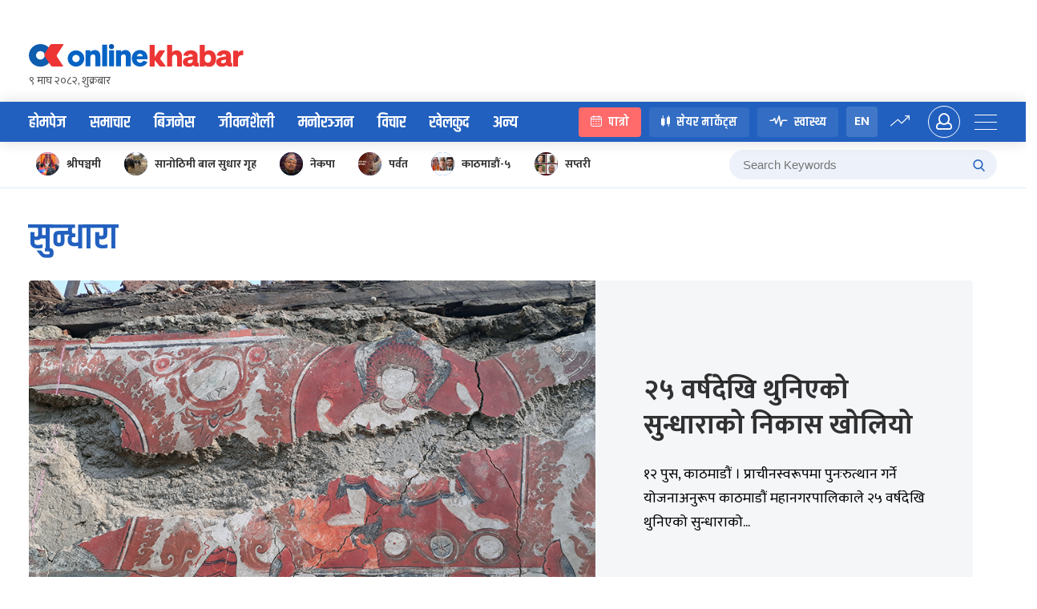

--- FILE ---
content_type: text/html; charset=UTF-8
request_url: https://www.onlinekhabar.com/trend/%E0%A4%B8%E0%A5%81%E0%A4%A8%E0%A5%8D%E0%A4%A7%E0%A4%BE%E0%A4%B0%E0%A4%BE
body_size: 21877
content:
<!doctype html>
<html lang="en-US">

<head>
    <meta charset="UTF-8">
    <meta name="viewport" content="width=device-width, initial-scale=1">
    <link rel="profile" href="https://gmpg.org/xfn/11">
    <meta property="fb:pages" content="108349739223556" />
    <meta property="fb:app_id" content="366639890155270" />
    <title>सुन्धारा &#8211; Online Khabar</title>
<meta name='robots' content='max-image-preview:large' />
<link rel="alternate" type="application/rss+xml" title="Online Khabar &raquo; Feed" href="https://www.onlinekhabar.com/feed" />
<link rel="alternate" type="application/rss+xml" title="Online Khabar &raquo; Comments Feed" href="https://www.onlinekhabar.com/comments/feed" />
<link rel="alternate" type="application/rss+xml" title="Online Khabar &raquo; सुन्धारा Tag Feed" href="https://www.onlinekhabar.com/trend/%e0%a4%b8%e0%a5%81%e0%a4%a8%e0%a5%8d%e0%a4%a7%e0%a4%be%e0%a4%b0%e0%a4%be/feed" />
<style id='wp-img-auto-sizes-contain-inline-css'>
img:is([sizes=auto i],[sizes^="auto," i]){contain-intrinsic-size:3000px 1500px}
/*# sourceURL=wp-img-auto-sizes-contain-inline-css */
</style>
<style id='wp-emoji-styles-inline-css'>

	img.wp-smiley, img.emoji {
		display: inline !important;
		border: none !important;
		box-shadow: none !important;
		height: 1em !important;
		width: 1em !important;
		margin: 0 0.07em !important;
		vertical-align: -0.1em !important;
		background: none !important;
		padding: 0 !important;
	}
/*# sourceURL=wp-emoji-styles-inline-css */
</style>
<style id='wp-block-library-inline-css'>
:root{--wp-block-synced-color:#7a00df;--wp-block-synced-color--rgb:122,0,223;--wp-bound-block-color:var(--wp-block-synced-color);--wp-editor-canvas-background:#ddd;--wp-admin-theme-color:#007cba;--wp-admin-theme-color--rgb:0,124,186;--wp-admin-theme-color-darker-10:#006ba1;--wp-admin-theme-color-darker-10--rgb:0,107,160.5;--wp-admin-theme-color-darker-20:#005a87;--wp-admin-theme-color-darker-20--rgb:0,90,135;--wp-admin-border-width-focus:2px}@media (min-resolution:192dpi){:root{--wp-admin-border-width-focus:1.5px}}.wp-element-button{cursor:pointer}:root .has-very-light-gray-background-color{background-color:#eee}:root .has-very-dark-gray-background-color{background-color:#313131}:root .has-very-light-gray-color{color:#eee}:root .has-very-dark-gray-color{color:#313131}:root .has-vivid-green-cyan-to-vivid-cyan-blue-gradient-background{background:linear-gradient(135deg,#00d084,#0693e3)}:root .has-purple-crush-gradient-background{background:linear-gradient(135deg,#34e2e4,#4721fb 50%,#ab1dfe)}:root .has-hazy-dawn-gradient-background{background:linear-gradient(135deg,#faaca8,#dad0ec)}:root .has-subdued-olive-gradient-background{background:linear-gradient(135deg,#fafae1,#67a671)}:root .has-atomic-cream-gradient-background{background:linear-gradient(135deg,#fdd79a,#004a59)}:root .has-nightshade-gradient-background{background:linear-gradient(135deg,#330968,#31cdcf)}:root .has-midnight-gradient-background{background:linear-gradient(135deg,#020381,#2874fc)}:root{--wp--preset--font-size--normal:16px;--wp--preset--font-size--huge:42px}.has-regular-font-size{font-size:1em}.has-larger-font-size{font-size:2.625em}.has-normal-font-size{font-size:var(--wp--preset--font-size--normal)}.has-huge-font-size{font-size:var(--wp--preset--font-size--huge)}.has-text-align-center{text-align:center}.has-text-align-left{text-align:left}.has-text-align-right{text-align:right}.has-fit-text{white-space:nowrap!important}#end-resizable-editor-section{display:none}.aligncenter{clear:both}.items-justified-left{justify-content:flex-start}.items-justified-center{justify-content:center}.items-justified-right{justify-content:flex-end}.items-justified-space-between{justify-content:space-between}.screen-reader-text{border:0;clip-path:inset(50%);height:1px;margin:-1px;overflow:hidden;padding:0;position:absolute;width:1px;word-wrap:normal!important}.screen-reader-text:focus{background-color:#ddd;clip-path:none;color:#444;display:block;font-size:1em;height:auto;left:5px;line-height:normal;padding:15px 23px 14px;text-decoration:none;top:5px;width:auto;z-index:100000}html :where(.has-border-color){border-style:solid}html :where([style*=border-top-color]){border-top-style:solid}html :where([style*=border-right-color]){border-right-style:solid}html :where([style*=border-bottom-color]){border-bottom-style:solid}html :where([style*=border-left-color]){border-left-style:solid}html :where([style*=border-width]){border-style:solid}html :where([style*=border-top-width]){border-top-style:solid}html :where([style*=border-right-width]){border-right-style:solid}html :where([style*=border-bottom-width]){border-bottom-style:solid}html :where([style*=border-left-width]){border-left-style:solid}html :where(img[class*=wp-image-]){height:auto;max-width:100%}:where(figure){margin:0 0 1em}html :where(.is-position-sticky){--wp-admin--admin-bar--position-offset:var(--wp-admin--admin-bar--height,0px)}@media screen and (max-width:600px){html :where(.is-position-sticky){--wp-admin--admin-bar--position-offset:0px}}

/*# sourceURL=wp-block-library-inline-css */
</style><style id='global-styles-inline-css'>
:root{--wp--preset--aspect-ratio--square: 1;--wp--preset--aspect-ratio--4-3: 4/3;--wp--preset--aspect-ratio--3-4: 3/4;--wp--preset--aspect-ratio--3-2: 3/2;--wp--preset--aspect-ratio--2-3: 2/3;--wp--preset--aspect-ratio--16-9: 16/9;--wp--preset--aspect-ratio--9-16: 9/16;--wp--preset--color--black: #000000;--wp--preset--color--cyan-bluish-gray: #abb8c3;--wp--preset--color--white: #ffffff;--wp--preset--color--pale-pink: #f78da7;--wp--preset--color--vivid-red: #cf2e2e;--wp--preset--color--luminous-vivid-orange: #ff6900;--wp--preset--color--luminous-vivid-amber: #fcb900;--wp--preset--color--light-green-cyan: #7bdcb5;--wp--preset--color--vivid-green-cyan: #00d084;--wp--preset--color--pale-cyan-blue: #8ed1fc;--wp--preset--color--vivid-cyan-blue: #0693e3;--wp--preset--color--vivid-purple: #9b51e0;--wp--preset--gradient--vivid-cyan-blue-to-vivid-purple: linear-gradient(135deg,rgb(6,147,227) 0%,rgb(155,81,224) 100%);--wp--preset--gradient--light-green-cyan-to-vivid-green-cyan: linear-gradient(135deg,rgb(122,220,180) 0%,rgb(0,208,130) 100%);--wp--preset--gradient--luminous-vivid-amber-to-luminous-vivid-orange: linear-gradient(135deg,rgb(252,185,0) 0%,rgb(255,105,0) 100%);--wp--preset--gradient--luminous-vivid-orange-to-vivid-red: linear-gradient(135deg,rgb(255,105,0) 0%,rgb(207,46,46) 100%);--wp--preset--gradient--very-light-gray-to-cyan-bluish-gray: linear-gradient(135deg,rgb(238,238,238) 0%,rgb(169,184,195) 100%);--wp--preset--gradient--cool-to-warm-spectrum: linear-gradient(135deg,rgb(74,234,220) 0%,rgb(151,120,209) 20%,rgb(207,42,186) 40%,rgb(238,44,130) 60%,rgb(251,105,98) 80%,rgb(254,248,76) 100%);--wp--preset--gradient--blush-light-purple: linear-gradient(135deg,rgb(255,206,236) 0%,rgb(152,150,240) 100%);--wp--preset--gradient--blush-bordeaux: linear-gradient(135deg,rgb(254,205,165) 0%,rgb(254,45,45) 50%,rgb(107,0,62) 100%);--wp--preset--gradient--luminous-dusk: linear-gradient(135deg,rgb(255,203,112) 0%,rgb(199,81,192) 50%,rgb(65,88,208) 100%);--wp--preset--gradient--pale-ocean: linear-gradient(135deg,rgb(255,245,203) 0%,rgb(182,227,212) 50%,rgb(51,167,181) 100%);--wp--preset--gradient--electric-grass: linear-gradient(135deg,rgb(202,248,128) 0%,rgb(113,206,126) 100%);--wp--preset--gradient--midnight: linear-gradient(135deg,rgb(2,3,129) 0%,rgb(40,116,252) 100%);--wp--preset--font-size--small: 13px;--wp--preset--font-size--medium: 20px;--wp--preset--font-size--large: 36px;--wp--preset--font-size--x-large: 42px;--wp--preset--spacing--20: 0.44rem;--wp--preset--spacing--30: 0.67rem;--wp--preset--spacing--40: 1rem;--wp--preset--spacing--50: 1.5rem;--wp--preset--spacing--60: 2.25rem;--wp--preset--spacing--70: 3.38rem;--wp--preset--spacing--80: 5.06rem;--wp--preset--shadow--natural: 6px 6px 9px rgba(0, 0, 0, 0.2);--wp--preset--shadow--deep: 12px 12px 50px rgba(0, 0, 0, 0.4);--wp--preset--shadow--sharp: 6px 6px 0px rgba(0, 0, 0, 0.2);--wp--preset--shadow--outlined: 6px 6px 0px -3px rgb(255, 255, 255), 6px 6px rgb(0, 0, 0);--wp--preset--shadow--crisp: 6px 6px 0px rgb(0, 0, 0);}:where(.is-layout-flex){gap: 0.5em;}:where(.is-layout-grid){gap: 0.5em;}body .is-layout-flex{display: flex;}.is-layout-flex{flex-wrap: wrap;align-items: center;}.is-layout-flex > :is(*, div){margin: 0;}body .is-layout-grid{display: grid;}.is-layout-grid > :is(*, div){margin: 0;}:where(.wp-block-columns.is-layout-flex){gap: 2em;}:where(.wp-block-columns.is-layout-grid){gap: 2em;}:where(.wp-block-post-template.is-layout-flex){gap: 1.25em;}:where(.wp-block-post-template.is-layout-grid){gap: 1.25em;}.has-black-color{color: var(--wp--preset--color--black) !important;}.has-cyan-bluish-gray-color{color: var(--wp--preset--color--cyan-bluish-gray) !important;}.has-white-color{color: var(--wp--preset--color--white) !important;}.has-pale-pink-color{color: var(--wp--preset--color--pale-pink) !important;}.has-vivid-red-color{color: var(--wp--preset--color--vivid-red) !important;}.has-luminous-vivid-orange-color{color: var(--wp--preset--color--luminous-vivid-orange) !important;}.has-luminous-vivid-amber-color{color: var(--wp--preset--color--luminous-vivid-amber) !important;}.has-light-green-cyan-color{color: var(--wp--preset--color--light-green-cyan) !important;}.has-vivid-green-cyan-color{color: var(--wp--preset--color--vivid-green-cyan) !important;}.has-pale-cyan-blue-color{color: var(--wp--preset--color--pale-cyan-blue) !important;}.has-vivid-cyan-blue-color{color: var(--wp--preset--color--vivid-cyan-blue) !important;}.has-vivid-purple-color{color: var(--wp--preset--color--vivid-purple) !important;}.has-black-background-color{background-color: var(--wp--preset--color--black) !important;}.has-cyan-bluish-gray-background-color{background-color: var(--wp--preset--color--cyan-bluish-gray) !important;}.has-white-background-color{background-color: var(--wp--preset--color--white) !important;}.has-pale-pink-background-color{background-color: var(--wp--preset--color--pale-pink) !important;}.has-vivid-red-background-color{background-color: var(--wp--preset--color--vivid-red) !important;}.has-luminous-vivid-orange-background-color{background-color: var(--wp--preset--color--luminous-vivid-orange) !important;}.has-luminous-vivid-amber-background-color{background-color: var(--wp--preset--color--luminous-vivid-amber) !important;}.has-light-green-cyan-background-color{background-color: var(--wp--preset--color--light-green-cyan) !important;}.has-vivid-green-cyan-background-color{background-color: var(--wp--preset--color--vivid-green-cyan) !important;}.has-pale-cyan-blue-background-color{background-color: var(--wp--preset--color--pale-cyan-blue) !important;}.has-vivid-cyan-blue-background-color{background-color: var(--wp--preset--color--vivid-cyan-blue) !important;}.has-vivid-purple-background-color{background-color: var(--wp--preset--color--vivid-purple) !important;}.has-black-border-color{border-color: var(--wp--preset--color--black) !important;}.has-cyan-bluish-gray-border-color{border-color: var(--wp--preset--color--cyan-bluish-gray) !important;}.has-white-border-color{border-color: var(--wp--preset--color--white) !important;}.has-pale-pink-border-color{border-color: var(--wp--preset--color--pale-pink) !important;}.has-vivid-red-border-color{border-color: var(--wp--preset--color--vivid-red) !important;}.has-luminous-vivid-orange-border-color{border-color: var(--wp--preset--color--luminous-vivid-orange) !important;}.has-luminous-vivid-amber-border-color{border-color: var(--wp--preset--color--luminous-vivid-amber) !important;}.has-light-green-cyan-border-color{border-color: var(--wp--preset--color--light-green-cyan) !important;}.has-vivid-green-cyan-border-color{border-color: var(--wp--preset--color--vivid-green-cyan) !important;}.has-pale-cyan-blue-border-color{border-color: var(--wp--preset--color--pale-cyan-blue) !important;}.has-vivid-cyan-blue-border-color{border-color: var(--wp--preset--color--vivid-cyan-blue) !important;}.has-vivid-purple-border-color{border-color: var(--wp--preset--color--vivid-purple) !important;}.has-vivid-cyan-blue-to-vivid-purple-gradient-background{background: var(--wp--preset--gradient--vivid-cyan-blue-to-vivid-purple) !important;}.has-light-green-cyan-to-vivid-green-cyan-gradient-background{background: var(--wp--preset--gradient--light-green-cyan-to-vivid-green-cyan) !important;}.has-luminous-vivid-amber-to-luminous-vivid-orange-gradient-background{background: var(--wp--preset--gradient--luminous-vivid-amber-to-luminous-vivid-orange) !important;}.has-luminous-vivid-orange-to-vivid-red-gradient-background{background: var(--wp--preset--gradient--luminous-vivid-orange-to-vivid-red) !important;}.has-very-light-gray-to-cyan-bluish-gray-gradient-background{background: var(--wp--preset--gradient--very-light-gray-to-cyan-bluish-gray) !important;}.has-cool-to-warm-spectrum-gradient-background{background: var(--wp--preset--gradient--cool-to-warm-spectrum) !important;}.has-blush-light-purple-gradient-background{background: var(--wp--preset--gradient--blush-light-purple) !important;}.has-blush-bordeaux-gradient-background{background: var(--wp--preset--gradient--blush-bordeaux) !important;}.has-luminous-dusk-gradient-background{background: var(--wp--preset--gradient--luminous-dusk) !important;}.has-pale-ocean-gradient-background{background: var(--wp--preset--gradient--pale-ocean) !important;}.has-electric-grass-gradient-background{background: var(--wp--preset--gradient--electric-grass) !important;}.has-midnight-gradient-background{background: var(--wp--preset--gradient--midnight) !important;}.has-small-font-size{font-size: var(--wp--preset--font-size--small) !important;}.has-medium-font-size{font-size: var(--wp--preset--font-size--medium) !important;}.has-large-font-size{font-size: var(--wp--preset--font-size--large) !important;}.has-x-large-font-size{font-size: var(--wp--preset--font-size--x-large) !important;}
/*# sourceURL=global-styles-inline-css */
</style>

<style id='classic-theme-styles-inline-css'>
/*! This file is auto-generated */
.wp-block-button__link{color:#fff;background-color:#32373c;border-radius:9999px;box-shadow:none;text-decoration:none;padding:calc(.667em + 2px) calc(1.333em + 2px);font-size:1.125em}.wp-block-file__button{background:#32373c;color:#fff;text-decoration:none}
/*# sourceURL=/wp-includes/css/classic-themes.min.css */
</style>
<link rel='stylesheet' id='cld-font-awesome-css' href='https://www.onlinekhabar.com/wp-content/plugins/ok-comments-like-dislike//css/font-awesome.min.css?ver=1.0.1' media='all' />
<link rel='stylesheet' id='cld-frontend-css' href='https://www.onlinekhabar.com/wp-content/plugins/ok-comments-like-dislike//css/cld-frontend.css?ver=1.0.1' media='all' />
<link rel='stylesheet' id='oum-style-css' href='https://www.onlinekhabar.com/wp-content/plugins/ok-user-manager/css/oum-frontend.css?ver=1.0.4' media='all' />
<link rel='stylesheet' id='okam-frontend-style-css' href='https://www.onlinekhabar.com/wp-content/plugins/okam/css/okam-frontend.css?ver=1.1.4' media='all' />
<link rel='stylesheet' id='ok-font-awesome-css' href='https://www.onlinekhabar.com/wp-content/themes/onlinekhabar-2021/fa/css/fontawesome-all.min.css?ver=1.1.7' media='all' />
<link rel='stylesheet' id='ok-owl-css' href='https://www.onlinekhabar.com/wp-content/themes/onlinekhabar-2021/owl/owl.carousel.min.css?ver=1.1.7' media='all' />
<link rel='stylesheet' id='ok-spacing-css' href='https://www.onlinekhabar.com/wp-content/themes/onlinekhabar-2021/css/_spacing.css?ver=1736072783' media='all' />
<link rel='stylesheet' id='ok-main-style-css' href='https://www.onlinekhabar.com/wp-content/themes/onlinekhabar-2021/css/_main-style.css?ver=1765538518' media='all' />
<link rel='stylesheet' id='ok-business-css' href='https://www.onlinekhabar.com/wp-content/themes/onlinekhabar-2021/css/_business.css?ver=1667204845' media='all' />
<link rel='stylesheet' id='ok-lifestyle-css' href='https://www.onlinekhabar.com/wp-content/themes/onlinekhabar-2021/css/_lifestyle.css?ver=1667204845' media='all' />
<link rel='stylesheet' id='ok-rotaeadv-css' href='https://www.onlinekhabar.com/wp-content/themes/onlinekhabar-2021/css/_rotae_adv.css?ver=1754619189' media='all' />
<link rel='stylesheet' id='ok-adv-css' href='https://www.onlinekhabar.com/wp-content/themes/onlinekhabar-2021/css/_adv.css?ver=1736072783' media='all' />
<link rel='stylesheet' id='ok-author-css' href='https://www.onlinekhabar.com/wp-content/themes/onlinekhabar-2021/css/_author.css?ver=1741246556' media='all' />
<link rel='stylesheet' id='ok-user-profile-css' href='https://www.onlinekhabar.com/wp-content/themes/onlinekhabar-2021/css/_user-profile.css?ver=1667204845' media='all' />
<link rel='stylesheet' id='ok-entertainment-css' href='https://www.onlinekhabar.com/wp-content/themes/onlinekhabar-2021/css/_entertainment.css?ver=1667204845' media='all' />
<link rel='stylesheet' id='ok-sport-news-css' href='https://www.onlinekhabar.com/wp-content/themes/onlinekhabar-2021/css/_sport-news.css?ver=1667204845' media='all' />
<link rel='stylesheet' id='ok-worldcup-css' href='https://www.onlinekhabar.com/wp-content/themes/onlinekhabar-2021/css/_worldcup.css?ver=1670062345' media='all' />
<link rel='stylesheet' id='ok-bichar-css' href='https://www.onlinekhabar.com/wp-content/themes/onlinekhabar-2021/css/_bichar.css?ver=1667204845' media='all' />
<link rel='stylesheet' id='ok-author-single-css' href='https://www.onlinekhabar.com/wp-content/themes/onlinekhabar-2021/css/_author-single.css?ver=1667204845' media='all' />
<link rel='stylesheet' id='ok-oksports-css' href='https://www.onlinekhabar.com/wp-content/themes/onlinekhabar-2021/css/_oksports.css?ver=1743255628' media='all' />
<link rel='stylesheet' id='ok-cric-css' href='https://www.onlinekhabar.com/wp-content/themes/onlinekhabar-2021/css/_cric.css?ver=1763445770' media='all' />
<link rel='stylesheet' id='ok-football-css' href='https://www.onlinekhabar.com/wp-content/themes/onlinekhabar-2021/css/_football.css?ver=1705839978' media='all' />
<link rel='stylesheet' id='ok-tab-css' href='https://www.onlinekhabar.com/wp-content/themes/onlinekhabar-2021/css/_tab.css?ver=1667204845' media='all' />
<link rel='stylesheet' id='ok-mobile-css' href='https://www.onlinekhabar.com/wp-content/themes/onlinekhabar-2021/css/_mobile.css?ver=1760496711' media='all' />
<link rel='stylesheet' id='ok-temp-css-css' href='https://www.onlinekhabar.com/wp-content/themes/onlinekhabar-2021/assets/css/new-ext-style.css?ver=1764166767' media='all' />
<script src="https://www.onlinekhabar.com/wp-includes/js/jquery/jquery.min.js?ver=3.7.1" id="jquery-core-js"></script>
<script src="https://www.onlinekhabar.com/wp-includes/js/jquery/jquery-migrate.min.js?ver=3.4.1" id="jquery-migrate-js"></script>
<script id="okan-frontend-js-extra">
var okan_localized_obj = {"analytics_url":"https://analytics.onlinekhabar.com","current_page_url":"https://www.onlinekhabar.com/trend/%E0%A4%B8%E0%A5%81%E0%A4%A8%E0%A5%8D%E0%A4%A7%E0%A4%BE%E0%A4%B0%E0%A4%BE","post_view_count_url":"https://www.onlinekhabar.com/wp-json/okapi/v2/post-views-count"};
//# sourceURL=okan-frontend-js-extra
</script>
<script src="https://www.onlinekhabar.com/wp-content/plugins/ok-analytics/assets/js/okan-frontend.js?ver=1756633928" id="okan-frontend-js"></script>
<script id="cld-frontend-js-extra">
var cld_js_object = {"admin_ajax_url":"https://www.onlinekhabar.com/wp-admin/admin-ajax.php","admin_ajax_nonce":"12fe87c742"};
//# sourceURL=cld-frontend-js-extra
</script>
<script src="https://www.onlinekhabar.com/wp-content/plugins/ok-comments-like-dislike//js/cld-frontend.js?ver=1.0.1" id="cld-frontend-js"></script>
<script id="okhm-frontend-script-js-extra">
var okhm_js_obj = {"ajax_url":"https://www.onlinekhabar.com/wp-admin/admin-ajax.php"};
//# sourceURL=okhm-frontend-script-js-extra
</script>
<script src="https://www.onlinekhabar.com/wp-content/plugins/ok-health/assets/js/okhm-frontend.js?ver=1696756882" id="okhm-frontend-script-js"></script>
<script src="https://www.onlinekhabar.com/wp-content/plugins/ok-share-shikshya/assets/js/okss-frontend.js?ver=1711880741" id="okss-frontend-js"></script>
<script src="https://www.onlinekhabar.com/wp-includes/js/underscore.min.js?ver=1.13.7" id="underscore-js"></script>
<script id="wp-util-js-extra">
var _wpUtilSettings = {"ajax":{"url":"/wp-admin/admin-ajax.php"}};
//# sourceURL=wp-util-js-extra
</script>
<script src="https://www.onlinekhabar.com/wp-includes/js/wp-util.min.js?ver=6.9" id="wp-util-js"></script>
<script id="oum-script-js-extra">
var oum_frontend_script_obj = {"ajax_url":"https://www.onlinekhabar.com/wp-admin/admin-ajax.php","ajax_nonce":"1c27fa52ba","api_url":"https://www.onlinekhabar.com/wp-json/okapi/v2","OUM_CLIENT_ID":"36651860021-2dc4j1n8egvi1fksmnuvs188dal3n539.apps.googleusercontent.com","OUM_GOOGLE_CALLBACK":"https://www.onlinekhabar.com/?verify_google_login"};
//# sourceURL=oum-script-js-extra
</script>
<script src="https://www.onlinekhabar.com/wp-content/plugins/ok-user-manager/js/oum-frontend.js?ver=1729417483" id="oum-script-js"></script>
<script src="https://www.onlinekhabar.com/wp-content/plugins/ok-web-stories/assets/js/okws-frontend.js?ver=1727532895" id="okws-script-js"></script>
<script src="https://www.onlinekhabar.com/wp-content/plugins/okam/js/okam-mobile-detect.js?ver=1.1.4" id="okam-mobile-detect-script-js"></script>
<script id="okam-frontend-script-js-extra">
var okam_js_obj = {"ad_api_url":"https://www.onlinekhabar.com/wp-json/okapi/v1","ajax_nonce":"7f85e71cac"};
//# sourceURL=okam-frontend-script-js-extra
</script>
<script src="https://www.onlinekhabar.com/wp-content/plugins/okam/js/okam-frontend.js?ver=1757323400" id="okam-frontend-script-js"></script>
<script src="https://www.onlinekhabar.com/wp-content/themes/onlinekhabar-2021/js/rotate-adv.js?ver=1.1.7" id="ok-rotate-js-js"></script>
<link rel="https://api.w.org/" href="https://www.onlinekhabar.com/wp-json/" /><link rel="alternate" title="JSON" type="application/json" href="https://www.onlinekhabar.com/wp-json/wp/v2/tags/11945" /><link rel="EditURI" type="application/rsd+xml" title="RSD" href="https://www.onlinekhabar.com/xmlrpc.php?rsd" />
<meta name="generator" content="WordPress 6.9" />
            <script>
                window.fbAsyncInit = function () {
                    FB.init({
                        appId: '280041239029772',
                        xfbml: true,
                        version: 'v2.7'
                    });
                };

                (function (d, s, id) {
                    var js, fjs = d.getElementsByTagName(s)[0];
                    if (d.getElementById(id)) {
                        return;
                    }
                    js = d.createElement(s);
                    js.id = id;
                    js.src = "//connect.facebook.net/en_US/sdk.js";
                    fjs.parentNode.insertBefore(js, fjs);
                }(document, 'script', 'facebook-jssdk'));
            </script>
            <meta name="description" content="Onlinekhabar.com - No. 1 News Portal from Nepal, Business news, Bank Credit Profit, Sale, Nepal Tourism Year news, Vehicle loan, sale, Bank" />

<meta property="og:title" content="Online Khabar " />
<meta property="og:url" content="https://www.onlinekhabar.com/trend/%e0%a4%b8%e0%a5%81%e0%a4%a8%e0%a5%8d%e0%a4%a7%e0%a4%be%e0%a4%b0%e0%a4%be" />

<!-- Facebook OG Tags -->

<meta property="og:description" content="Onlinekhabar.com - No. 1 News Portal from Nepal, Business news, Bank Credit Profit, Sale, Nepal Tourism Year news, Vehicle loan, sale, Bank" />

<meta property="og:image" content="https://www.onlinekhabar.com/wp-content/themes/onlinekhabar-2021/img/ok-profile.jpeg" />
<meta property="og:type" content="article" />
<meta property="og:site_name" content="Online Khabar" />
<!-- Facebook OG Tags -->


<!-- Twitter Card -->
<meta property="twitter:card" content="summary_large_image" />
<meta property="twitter:site" content="@online_khabar" />

<meta property="twitter:title" content="Online Khabar" />
<meta property="twitter:description" content="Onlinekhabar.com - No. 1 News Portal from Nepal, Business news, Bank Credit Profit, Sale, Nepal Tourism Year news, Vehicle loan, sale, Bank" />
<meta property="twitter:image" content="https://www.onlinekhabar.com/wp-content/themes/onlinekhabar-2021/img/ok-profile.jpeg" />
<meta property="twitter:url" content="https://www.onlinekhabar.com/trend/%e0%a4%b8%e0%a5%81%e0%a4%a8%e0%a5%8d%e0%a4%a7%e0%a4%be%e0%a4%b0%e0%a4%be" />
<meta name="twitter:image:alt" content="https://www.onlinekhabar.com/wp-content/themes/onlinekhabar-2021/img/ok-profile.jpeg" />
<!-- Twitter Card -->


    <!-- Google Analytics -->
    <!-- Global site tag (gtag.js) - Google Analytics -->
    <script async src="https://www.googletagmanager.com/gtag/js?id=UA-4599822-2"></script>
    <script>
        window.dataLayer = window.dataLayer || [];

        function gtag() {
            dataLayer.push(arguments);
        }
        gtag('js', new Date());

        gtag('config', 'UA-4599822-2');
    </script>
    <!-- Google Analytics -->



<link rel="icon" href="https://www.onlinekhabar.com/wp-content/uploads/2017/05/logo-mobile1-50x50.png" sizes="32x32" />
<link rel="icon" href="https://www.onlinekhabar.com/wp-content/uploads/2017/05/logo-mobile1.png" sizes="192x192" />
<link rel="apple-touch-icon" href="https://www.onlinekhabar.com/wp-content/uploads/2017/05/logo-mobile1.png" />
<meta name="msapplication-TileImage" content="https://www.onlinekhabar.com/wp-content/uploads/2017/05/logo-mobile1.png" />


    <link rel="preconnect" href="https://fonts.googleapis.com">
    <link rel="preconnect" href="https://fonts.gstatic.com" crossorigin>
    <link href="https://fonts.googleapis.com/css2?family=Inter:ital,opsz,wght@0,14..32,100..900;1,14..32,100..900&display=swap" rel="stylesheet">

    <script type='text/javascript'
        src='https://platform-api.sharethis.com/js/sharethis.js#property=614582afb1633800191bade9&product=sop'
        async='async'></script>

    <!-- Global site tag (gtag.js) - Google Analytics -->
    <script async src="https://www.googletagmanager.com/gtag/js?id=G-YCC63QXMTM"></script>
    <script>
        window.dataLayer = window.dataLayer || [];

        function gtag() {
            dataLayer.push(arguments);
        }
        gtag('js', new Date());

        gtag('config', 'G-YCC63QXMTM');
    </script>

    <script type="text/javascript">
        (function(c, l, a, r, i, t, y) {
            c[a] = c[a] || function() {
                (c[a].q = c[a].q || []).push(arguments)
            };
            t = l.createElement(r);
            t.async = 1;
            t.src = "https://www.clarity.ms/tag/" + i;
            y = l.getElementsByTagName(r)[0];
            y.parentNode.insertBefore(t, y);
        })(window, document, "clarity", "script", "fhkn5w91j8");
    </script>


    <!-- Google tag (gtag.js) -->
    <script async src="https://www.googletagmanager.com/gtag/js?id=G-E0H33WBX5V"></script>
    <script>
        window.dataLayer = window.dataLayer || [];

        function gtag() {
            dataLayer.push(arguments);
        }
        gtag('js', new Date());

        gtag('config', 'G-E0H33WBX5V');
    </script>


    <style>
        .ok18-single-post-content-wrap>ul li,
        .ok18-single-post-content-wrap>ol li {
            position: relative;
            font-size: 21px;
            font-weight: 400;
            margin-bottom: 12px;
            padding-left: 20px;
        }

        .ok18-single-post-content-wrap>ul li::before {
            content: '';
            position: absolute;
            top: 13px;
            left: 0;
            height: 7px;
            width: 7px;
            background-color: #000;
            border-radius: 50%;
            display: block;
        }

        .ok18-single-post-content-wrap>ul {
            margin-bottom: 20px;
            margin-left: 40px;
        }

        .ok18-single-post-content-wrap>ol {
            margin-bottom: 20px;
            margin-left: 20px;
        }
    </style>
</head>

<body class="archive tag tag-11945 wp-theme-onlinekhabar-2021 hfeed no-sidebar">
        <div id='ok18-roadblock-wrap'></div>


                        <div class="ok__container">
                <div class="add__fullwidth">
                            <div class="okam-ad-position-wrap home-top-header okam-device-desktop" data-alias="home-top-header" data-device-type="desktop" >

        </div>
        
    
                            <div class="okam-ad-position-wrap home-top-header-mb okam-device-mobile" data-alias="home-top-header-mb" data-device-type="mobile" >

        </div>
        
    

                </div>
            </div>
    

    <div class="ok-sidemenu">
    <span class="ok-collpse-sidemenu">+</span>
    <div class="ok-side-menu-items">
        <ul>
            <li>
                <img src="https://www.onlinekhabar.com/wp-content/themes/onlinekhabar-2021/img/ok-icon.png" alt="Online Khabar, News from Nepal, Nepal News">
                <a href="https://www.onlinekhabar.com">होमपेज</a>
            </li>
                      <li>
                <img src="https://www.onlinekhabar.com/wp-content/themes/onlinekhabar-2021/img/cat-icon-news.png" alt="News" /><a href="/content/news">समाचार</a>
            </li>
            <li>
                <img src="https://www.onlinekhabar.com/wp-content/themes/onlinekhabar-2021/img/cat-icon-business.png" alt="Business" /><a href="/business">बिजनेस</a>
            </li>
            <li>
                <img src="https://www.onlinekhabar.com/wp-content/themes/onlinekhabar-2021/img/cat-icon-markets.png" alt="Business" /><a href="https://www.onlinekhabar.com/markets" target="_blank">सेयर मार्केट्स</a>
                <span class="flag_new">New</span>
            </li>
            <li>
                <img src="https://www.onlinekhabar.com/wp-content/themes/onlinekhabar-2021/img/cat-icon-health.png" alt="Business" /><a href="/health/">स्वास्थ्य</a>
                <span class="flag_new">New</span>
            </li>
            <li>
                <img src="https://www.onlinekhabar.com/wp-content/themes/onlinekhabar-2021/img/cat-icon-lifestyle.png" alt="Lifestyle" /><a href="/lifestyle/">जीवनशैली</a>
            </li>
            
            <li>
                <img src="https://www.onlinekhabar.com/wp-content/themes/onlinekhabar-2021/img/cat-icon-movie.png" alt="Entertainment" /><a href="/entertainment">मनोरन्जन</a>
            </li>
            <li>
                <img src="https://www.onlinekhabar.com/wp-content/themes/onlinekhabar-2021/img/cat-icon-calendar.png" alt="Business" /><a href="https://calendar.onlinekhabar.com/" target="_blank">पात्रो</a>
                <span class="flag_new">New</span>
            </li>
            <li>
                <img src="https://www.onlinekhabar.com/wp-content/themes/onlinekhabar-2021/img/cat-icon-sports.png" alt="Sports" /><a href="/sports">खेलकुद</a>
            </li>
            <li>
                <img src="https://www.onlinekhabar.com/wp-content/themes/onlinekhabar-2021/img/cat-icon-opinion.png" alt="Opinion" /><a href="/opinion">विचार</a>
            </li>
            <li>
                <img src="https://www.onlinekhabar.com/wp-content/uploads/2023/05/ok-rashifal-icon.png" alt="Rashifal" /><a href="/rashifal">राशिफल</a>
            </li>
        </ul>



        <div class="ok-en-edtn">
            <a href="https://english.onlinekhabar.com" target="_blank"> <span>English</span> <span>edition</span> </a>
        </div>

    </div>
</div>
    <div class="ok-mob-search-pannel">
    <span class="ok-collpse-sidemenu">+</span>
    <div class="ok-side-menu-items">
        <div class="ok-smart-search">
            <form method="get" class="ok-top-search" action="https://www.onlinekhabar.com">
                <input type="text" placeholder="Search Keywords" name="search_keyword" class="ok-smart-search-field" autocomplete="off" value="" /> <span class="ok-search-trigger">
                    <img src="https://www.onlinekhabar.com/wp-content/themes/onlinekhabar-2021/img/search-icon.png" alt="Search" />
                </span>
            </form>
            <div class="ok-sidebar-card-news ok-card-sifaris search-auto-complete-wrap">

                <div class="ok-smart-results-wrap">

                </div>
                <div class="view-all-result">
                    <a href="javascript:void(0);" class="reply-btn okms-view-all-result">सबै रिज्ल्ट हेर्नुस</a>
                </div>
            </div>
        </div>
    </div>
</div>
    <!-- trending items-->
    <div class="ok-slide-trending">
    <div class="ok-side-drawer ok-trending-drawer">
        <div class="ok-container">
            <h2>
                ट्रेन्डिङ <span class="close-drawer">+</span>
            </h2>
            <ul class="ok-api-fetch" data-api="trending-posts?limit=9" data-template="trending-posts">
                <script type="text/html" id="tmpl-trending-posts">
                    <# for(var i=0;i<data.news.length;i++) {#>
                        <li>
                            <div class="ok-news-post ok-post-rtl">
                                <a href="{{data.news[i].link}}">
                                    <span class="trending-counter">{{data.news[i].counter}}</span>

                                    <img class="ok-post-thumb" src="{{data.news[i].post_image}}" alt="{{data.news[i].title}}" loading="lazy">
                                    <div class="ok-post-content-wrap">

                                        <h2 class="ok-news-title-txt">{{{data.news[i].title}}}</h2>

                                    </div>
                                </a>
                            </div>
                        </li>
    <# } #>
                </script>


            </ul>


        </div>
    </div>
</div>    <!-- trending items ends-->

    <div class="ok-slide-trending">
    <div class="ok-side-drawer ok-latest-updates-drawer">
        <div class="ok-container">
            <h2>
                ताजा अपडेट <span class="close-drawer">+</span>
            </h2>
            <ul class="ok-api-fetch" data-template="taja-updates" data-api="taja-updates?limit=9">
                <script type="text/html" id="tmpl-taja-updates">
                    <# for(var i=0;i<data.news.length;i++) {#>
    <li>
        <div class="ok-news-post ok-post-rtl">
            <a href="{{data.news[i].link}}">
                <img src="{{data.news[i].image}}" loading="lazy" class="ok-post-thumb" alt="{{data.news[i].title}}" />
                <div class="ok-post-content-wrap">
                    <h2 class="ok-news-title-txt">{{{data.news[i].title}}}</h2>
                    <div class="ok-title-info flx">
                        <div class="ok-news-post-hour">
                            <i class="far fa-clock"></i> <span>{{data.news[i].nepali_date}} अगाडि</span>
                        </div>
                    </div>
                </div>
            </a>
        </div>
    </li>
    <# } #>                </script>
            </ul>
        </div>
    </div>
</div>


    <div id="page" class="site">
        <a class="skip-link screen-reader-text"
            href="#primary">Skip to content</a>




        <header id="masthead" class="site-header">
            <div class="ok-container flx">
                <div class="ok-logo-wrap">
                    <a href="https://www.onlinekhabar.com">
                        <img src="https://www.onlinekhabar.com/wp-content/themes/onlinekhabar-2021/img/main-logo-new.svg" alt="Onlinekhabar, www.onlinekhabar.com, No 1 News Portal from Nepal in Nepali.">
                        <!--                        <img src="--><!--/img/tihar_logo_2.svg" alt="Onlinekhabar, www.onlinekhabar.com, No 1 News Portal from Nepal in Nepali." style="max-width: 300px">-->
                    </a>
                    <div class="ok-current-time ok18-date-holder"
                        data-today="">
                    </div>
                </div>
                <div class="ok-master-head-adv">
                            <div class="okam-ad-position-wrap home-header okam-device-desktop" data-alias="home-header" data-device-type="desktop" >

        </div>
        
    
                </div>
            </div>
        </header><!-- #masthead -->

        <header id="masthead" class="site-header mobile-site-header">

            <div class="ok-user-activity flx">

<!--    <span class="ok-user-icon ok-user-trigger">-->
<!--        <i class="far fa-user"></i>-->
<!--    </span>-->
    <span class="ok-login-trigger">
        <i class="far fa-user"></i>
    </span>
    <div class="ok-login-condition"></div>

    <!--    <a href="#" class="reply-btn">Login</a>-->

    <div class="ok-logo-wrap">
        <a href="https://www.onlinekhabar.com">
            <img src="https://www.onlinekhabar.com/wp-content/themes/onlinekhabar-2021/img/main-logo-new.svg" alt="Onlinekhabar">
<!--            <img src="--><!--/img/tihar_logo_2.svg" alt="Onlinekhabar, www.onlinekhabar.com, No 1 News Portal from Nepal in Nepali.">-->
        </a>
        <div class="ok-current-time ok18-date-holder" data-today=""></div>
    </div>
    <span class="ok-push-menu-trigger">
        <span></span>
        <span></span>
        <span></span>
    </span>


</div>        </header>


        <!--Navigation main-->
        <nav class="ok-nav">
    <div class="ok-container flx">
        <div class="ok-current-time ok18-date-holder" data-today=""></div>
        <div class="logo-sticky">
            <a href="https://www.onlinekhabar.com">
                <img src="https://www.onlinekhabar.com/wp-content/themes/onlinekhabar-2021/img/logo-white.svg"></a>
        </div>
        <div class="menu-primary-menu-container"><ul id="primary-menu" class="menu"><li id="menu-item-735159" class="menu-item menu-item-type-custom menu-item-object-custom menu-item-735159"><a href="/">होमपेज</a></li>
<li id="menu-item-1413258" class="menu-item menu-item-type-taxonomy menu-item-object-category menu-item-1413258"><a href="https://www.onlinekhabar.com/content/news/rastiya">समाचार</a></li>
<li id="menu-item-735066" class="menu-item menu-item-type-post_type menu-item-object-page menu-item-735066"><a href="https://www.onlinekhabar.com/business">बिजनेस</a></li>
<li id="menu-item-735161" class="lifestyle-megamenu-append-wrap menu-item menu-item-type-post_type menu-item-object-page menu-item-735161"><a href="https://www.onlinekhabar.com/lifestyle">जीवनशैली</a></li>
<li id="menu-item-735065" class="menu-item menu-item-type-post_type menu-item-object-page menu-item-735065"><a href="https://www.onlinekhabar.com/entertainment">मनोरञ्जन</a></li>
<li id="menu-item-1032524" class="menu-item menu-item-type-post_type menu-item-object-page menu-item-1032524"><a href="https://www.onlinekhabar.com/opinion">विचार</a></li>
<li id="menu-item-735160" class="menu-item menu-item-type-post_type menu-item-object-page menu-item-735160"><a href="https://www.onlinekhabar.com/sports">खेलकुद</a></li>
<li id="menu-item-1032527" class="others-megamenu-append-wrap menu-item menu-item-type-custom menu-item-object-custom menu-item-1032527"><a href="#">अन्य</a></li>
</ul></div>        <!--megamenu lifestyle-->
<div class="ok-megamenu life-style">
    <div class="ok-container">
        <div class="flx flx-wrp">
            <div class="left-spots flx">
                                        <div>
                            <div class="ok-news-post">
                                <a href="https://www.onlinekhabar.com/2026/01/1855274/dog-rescued-after-being-sexually-abused-by-humans-undergoing-treatment-in-kathmandu">
                                    <img src="https://www.onlinekhabar.com/wp-content/uploads/2026/01/dog-uddar-270x170.jpg" class="ok-post-thumb" alt="मान्छेबाट यौनजन्य दुर्व्यवहार भोगेको कुकुरको उद्धार, काठमाडौंमा उपचार हुँदै" loading="lazy"/>                                    <div class="ok-post-content-wrap">
                                        <span class="ok-news-tags red">
                                            जीवनशैली प्रमुख                                        </span>
                                        <h2 class="ok-news-title-txt">मान्छेबाट यौनजन्य दुर्व्यवहार भोगेको कुकुरको उद्धार, काठमाडौंमा उपचार हुँदै</h2>
                                    </div>
                                </a>
                            </div>
                        </div>
                                        <div>
                            <div class="ok-news-post">
                                <a href="https://www.onlinekhabar.com/2026/01/1855084/why-do-we-cry-there-are-three-types-of-tears">
                                    <img src="https://www.onlinekhabar.com/wp-content/uploads/2026/01/tear-crying-270x170.gif" class="ok-post-thumb" alt="हामी किन रुन्छौं ? तीन प्रकारका हुन्छन् आँसु" loading="lazy"/>                                    <div class="ok-post-content-wrap">
                                        <span class="ok-news-tags red">
                                            जीवनशैली प्रमुख                                        </span>
                                        <h2 class="ok-news-title-txt">हामी किन रुन्छौं ? तीन प्रकारका हुन्छन् आँसु</h2>
                                    </div>
                                </a>
                            </div>
                        </div>
                                        <div>
                            <div class="ok-news-post">
                                <a href="https://www.onlinekhabar.com/2026/01/1854607/civil-society-raises-voice-against-inequality-at-davos-meeting-opening">
                                    <img src="https://www.onlinekhabar.com/wp-content/uploads/2026/01/PHOTO-2026-01-21-16-34-43-270x170.jpg" class="ok-post-thumb" alt="दाभोस बैठकको सुभारम्भमा नागरिक समाजले उठायो असमानताविरुद्ध आवाज" loading="lazy"/>                                    <div class="ok-post-content-wrap">
                                        <span class="ok-news-tags red">
                                            जीवनशैली प्रमुख                                        </span>
                                        <h2 class="ok-news-title-txt">दाभोस बैठकको सुभारम्भमा नागरिक समाजले उठायो असमानताविरुद्ध आवाज</h2>
                                    </div>
                                </a>
                            </div>
                        </div>
                

            </div>
            <div class="right-spot flx">
                <div>
                    <div class="cat-label">
                        फिटनेस
                    </div>
                    <ul>
                                                        <li>
                                    <a href="https://www.onlinekhabar.com/2025/05/1678669/does-a-breakdown-in-the-connection-between-the-stomach-and-the-brain-cause-depression">के पेट र दिमागको सम्बन्ध टुट्दा डिप्रेसन हुन्छ ?</a>
                                </li>
                                                        <li>
                                    <a href="https://www.onlinekhabar.com/2024/10/1550437/obesity-increases-during-the-festival-how-to-control-it">चाडपर्वमा मोटोपन बढ्छ, कसरी नियन्त्रण गर्ने ?</a>
                                </li>
                                                        <li>
                                    <a href="https://www.onlinekhabar.com/2023/10/1382710/how-to-get-rid-of-obesity">मोटोपनबाट कसरी छुट्कारा पाउने ?</a>
                                </li>
                                                </li>
                    </ul>

                </div>
                <div>
                    <div class="cat-label">
                        कभर स्टोरी
                    </div>
                    <ul>
                                                        <li>
                                    <a href="https://www.onlinekhabar.com/2025/08/1742978/10th-national-games-flag-sent-from-gandaki-did-not-reach-karnali">अन्योलमा दशौँ राष्ट्रिय खेलकुद : गण्डकीबाट पठाएको झण्डा कर्णाली पुगेन</a>
                                </li>
                                                        <li>
                                    <a href="https://www.onlinekhabar.com/2025/07/1729748/government-announces-but-tuin-not-replaced">सरकारले घोषणा गर्‍यो, तुइन विस्थापित भएन</a>
                                </li>
                                                        <li>
                                    <a href="https://www.onlinekhabar.com/2025/07/1720523/the-central-committee-used-to-be-the-deciding-factor-but-now-it-is-innocent">निर्णायक हुन्थे केन्द्रीय समिति, अचेल निरीह भए</a>
                                </li>
                                            </ul>

                </div>
            </div>
        </div>
    </div>
</div>
<!--megamenu lifestyle-->

<!--megamenu Others-->
<div class="ok-megamenu all-cats">
    <div class="ok-container">
        <div class="flx-wrp flx">
                                            <div>
                                    <div class="ok-news-post">
                                        <a href="https://www.onlinekhabar.com/2026/01/1855328/no-complaint-filed-against-dolpa-candidate">
                                            <img src="https://www.onlinekhabar.com/wp-content/uploads/2026/01/Dolpa-candidate-2026-500x244.jpg" class="ok-post-thumb" alt="डोल्पाका उम्मेदवारविरुद्ध परेन उजुरी" loading="lazy"/>                                        </a>

                                        <div class="ok-post-content-wrap">
                                            <a href="https://www.onlinekhabar.com/content/desh-samachar"><span class="ok-news-tags red">प्रदेश समाचार</span></a>
                                            <a href="https://www.onlinekhabar.com/2026/01/1855328/no-complaint-filed-against-dolpa-candidate">
                                                <h2 class="ok-news-title-txt">डोल्पाका उम्मेदवारविरुद्ध परेन उजुरी</h2>
                                            </a>
                                        </div>

                                    </div>
                                </div>
                        
                                            <div>
                                    <div class="ok-news-post">
                                        <a href="https://www.onlinekhabar.com/2026/01/1855010/three-people-killed-in-shooting-in-new-south-wales-australia">
                                            <img src="https://www.onlinekhabar.com/wp-content/uploads/2026/01/autralia-goli-kanda-500x333.png" class="ok-post-thumb" alt="अस्ट्रेलियाको न्यू साउथ वेल्समा गोली चल्दा तीन जनाको मृत्यु" loading="lazy"/>                                        </a>

                                        <div class="ok-post-content-wrap">
                                            <a href="https://www.onlinekhabar.com/content/international"><span class="ok-news-tags red">अन्तर्राष्ट्रिय समाचार</span></a>
                                            <a href="https://www.onlinekhabar.com/2026/01/1855010/three-people-killed-in-shooting-in-new-south-wales-australia">
                                                <h2 class="ok-news-title-txt">अस्ट्रेलियाको न्यू साउथ वेल्समा गोली चल्दा तीन जनाको मृत्यु</h2>
                                            </a>
                                        </div>

                                    </div>
                                </div>
                        
                                            <div>
                                    <div class="ok-news-post">
                                        <a href="https://www.onlinekhabar.com/2026/01/1854104/new-record-in-internet-speed-100-movies-downloaded-in-the-blink-of-an-eye">
                                            <img src="https://www.onlinekhabar.com/wp-content/uploads/2026/01/Internet-Speed-500x281.jpg" class="ok-post-thumb" alt="इन्टरनेट स्पीडमा नयाँ कीर्तिमान, आँखा झिमिक्क पार्दा १ सय वटा  फिल्म डाउनलोड" loading="lazy"/>                                        </a>

                                        <div class="ok-post-content-wrap">
                                            <a href="https://www.onlinekhabar.com/content/business/technology"><span class="ok-news-tags red">सूचना प्रविधि</span></a>
                                            <a href="https://www.onlinekhabar.com/2026/01/1854104/new-record-in-internet-speed-100-movies-downloaded-in-the-blink-of-an-eye">
                                                <h2 class="ok-news-title-txt">इन्टरनेट स्पीडमा नयाँ कीर्तिमान, आँखा झिमिक्क पार्दा १ सय वटा  फिल्म डाउनलोड</h2>
                                            </a>
                                        </div>

                                    </div>
                                </div>
                        
                                            <div>
                                    <div class="ok-news-post">
                                        <a href="https://www.onlinekhabar.com/2026/01/1854320/sapkotas-travel-rhythm-made-public">
                                            <img src="https://www.onlinekhabar.com/wp-content/uploads/2026/01/Pradip-sapkota_book-pulish-500x292.png" class="ok-post-thumb" alt="सापकोटाको ‘यात्राको लय’ सार्वजनिक" loading="lazy"/>                                        </a>

                                        <div class="ok-post-content-wrap">
                                            <a href="https://www.onlinekhabar.com/content/literature"><span class="ok-news-tags red">साहित्य</span></a>
                                            <a href="https://www.onlinekhabar.com/2026/01/1854320/sapkotas-travel-rhythm-made-public">
                                                <h2 class="ok-news-title-txt">सापकोटाको ‘यात्राको लय’ सार्वजनिक</h2>
                                            </a>
                                        </div>

                                    </div>
                                </div>
                        
                                            <div>
                                    <div class="ok-news-post">
                                        <a href="https://www.onlinekhabar.com/2026/01/1851857/i-became-a-soldier-of-balen-after-seeing-the-loyalty-of-bp-and-girija">
                                            <img src="https://www.onlinekhabar.com/wp-content/uploads/2025/07/Amaresh-kumar-singh-2-500x333.jpg" class="ok-post-thumb" alt="‘बीपी र गिरिजाको जस्तो निष्ठा देखेर बालेनको सिपाही बनेँ’" loading="lazy"/>                                        </a>

                                        <div class="ok-post-content-wrap">
                                            <a href="https://www.onlinekhabar.com/content/interview"><span class="ok-news-tags red">अन्तर्वार्ता</span></a>
                                            <a href="https://www.onlinekhabar.com/2026/01/1851857/i-became-a-soldier-of-balen-after-seeing-the-loyalty-of-bp-and-girija">
                                                <h2 class="ok-news-title-txt">‘बीपी र गिरिजाको जस्तो निष्ठा देखेर बालेनको सिपाही बनेँ’</h2>
                                            </a>
                                        </div>

                                    </div>
                                </div>
                        
                                            <div>
                                    <div class="ok-news-post">
                                        <a href="https://www.onlinekhabar.com/2025/11/1795111/my-beloved-okhaldhunga-photos">
                                            <img src="https://www.onlinekhabar.com/wp-content/uploads/2025/11/okhaldhunga_rumjatar-7-500x333.jpg" class="ok-post-thumb" alt="मेरो प्यारो ओखलढुंगा (तस्वीरहरू)" loading="lazy"/>                                        </a>

                                        <div class="ok-post-content-wrap">
                                            <a href="https://www.onlinekhabar.com/content/nepalbeauty"><span class="ok-news-tags red">हाम्रो नेपाल, राम्रो नेपाल</span></a>
                                            <a href="https://www.onlinekhabar.com/2025/11/1795111/my-beloved-okhaldhunga-photos">
                                                <h2 class="ok-news-title-txt">मेरो प्यारो ओखलढुंगा (तस्वीरहरू)</h2>
                                            </a>
                                        </div>

                                    </div>
                                </div>
                        
            

        </div>
    </div>
</div>
<!--megamenu others ends-->
        <div class="ok-user-activity">

    <div class="new_domain_links">
        <a href="https://calendar.onlinekhabar.com/" target="_blank" class="red_bg">
            <img src="https://www.onlinekhabar.com/wp-content/themes/onlinekhabar-2021/img/icon_calendar.svg" alt=""/>
            पात्रो
        </a>
        <a href="https://www.onlinekhabar.com/markets/" target="_blank" >
            <img src="https://www.onlinekhabar.com/wp-content/themes/onlinekhabar-2021/img/icon_market.svg" alt=""/>
            सेयर मार्केट्स
        </a>

        <a href="/health/" title="OK Share Markets" target="_blank">
            <img src="https://www.onlinekhabar.com/wp-content/themes/onlinekhabar-2021/img/icon_health.svg" alt=""/>
            स्वास्थ्य
        </a>
    </div>






    <a href="https://english.onlinekhabar.com" title="English Edition" target="_blank" class="en-edition">EN</a>
    <div class="ok-icon-trending trending-trigger">
        <svg version="1.1" id="_x31__px" xmlns="http://www.w3.org/2000/svg" xmlns:xlink="http://www.w3.org/1999/xlink" x="0px" y="0px" viewBox="0 0 512 512" style="enable-background:new 0 0 512 512;" xml:space="preserve">
            <path d="M499.6,127.1H400c-6.9,0-12.4,5.6-12.4,12.4S393.2,152,400,152h69.5l-169,169l-90.7-90.7c-4.2-4.1-10.6-4.8-15.5-1.7
	L5.7,390.6C0,394.3-1.7,402,1.9,407.8c2.4,3.7,6.4,5.7,10.5,5.7c2.3,0,4.6-0.6,6.7-1.9l180-156.7l92.5,92.5c4.9,4.9,12.7,4.9,17.6,0
	l177.9-177.9v69.5c0,6.9,5.6,12.4,12.4,12.4c6.9,0,12.4-5.6,12.4-12.4v-99.5C512,132.7,506.4,127.1,499.6,127.1z" />
        </svg>
    </div>

    <span class="ok-login-trigger">
        <i class="far fa-user"></i>
    </span>

    <div class="ok-login-condition"></div>
    <span class="ok-push-menu-trigger">
        <span></span>
        <span></span>
        <span></span>
    </span>
</div>    </div>

</nav>


        <!--hot topics section-->
        <div class="ok-hot-topics-top">
            <div class="ok-container flx">

                <div class="hot-topic-tag-wrapper ok-api-fetch" data-template="trending-tags" data-api="trending-tags" data-api-version="v2">
    <script type="text/html" id="tmpl-trending-tags">
        <# for(var i=0;i<data.tags.length;i++) {#>
        <a href="{{data.tags[i].tag_url}}">
                <span class="topic-round-thumb">
                    <img src="{{data.tags[i].trending_image}}" alt="{{data.tags[i].name}}" />
                </span> {{data.tags[i].name}}
            </a>
        <# } #>
    </script>

</div>
                <div class="ok-smart-search">
    <form method="get" class="ok-top-search" action="https://www.onlinekhabar.com">
        <input type="text" placeholder="Search Keywords" name="search_keyword" class="ok-smart-search-field" autocomplete="off" value="" /> <span class="ok-search-trigger">
            <img src="https://www.onlinekhabar.com/wp-content/themes/onlinekhabar-2021/img/search-icon.png" alt="Search" />
        </span>
    </form>
    <div class="ok-sidebar-card-news ok-card-sifaris search-auto-complete-wrap">

        <div class="ok-smart-results-wrap">

        </div>
        <div class="view-all-result">
            <a href="javascript:void(0);" class="reply-btn okms-view-all-result">सबै रिज्ल्ट हेर्नुस</a>
        </div>
    </div>
</div>
            </div>
        </div>

        <div id="content" class="site-content">


                    <div class="okam-ad-position-wrap home-footerabsolute okam-device-mobile" data-alias="home-footerabsolute" data-device-type="mobile" >

        </div>
        
    

<div class="main-content" id="content">
    <div class="ok-section ok-category-section">
        <div class="ok-container flx flx-wrp">
            <div class="ok-col-left">
                                    <div class="ok-section-title">
                        <h2>
                            सुन्धारा                        </h2>
                    </div>
                                                <div class="ok-news-post ok-samachar-spot-news flx">
                                <div class="post-img-wrap">
                                    <a href="https://www.onlinekhabar.com/2025/12/1836380/sundhara-who-was-imprisoned-for-25-years-has-been-released">
                                        <img src="https://www.onlinekhabar.com/wp-content/uploads/2020/01/jayabageshwori.jpg" class="ok-post-thumb" alt="२५ वर्षदेखि थुनिएको सुन्धाराको निकास खोलियो" loading="lazy"/>                                </div>
                                <div class=" post-title-wrap">
                                    <h4>
                                        <a href="https://www.onlinekhabar.com/2025/12/1836380/sundhara-who-was-imprisoned-for-25-years-has-been-released">२५ वर्षदेखि थुनिएको सुन्धाराको निकास खोलियो</a>
                                    </h4>
                                    <p>१२ पुस, काठमाडौं । प्राचीनस्वरूपमा पुनःरुत्थान गर्ने योजनाअनुरूप काठमाडौं महानगरपालिकाले २५ वर्षदेखि थुनिएको सुन्धाराको...</p>
                                </div>
                            </div>
                            <div class="ok-grid-12">
                            
                                                        <div class="span-4">
                                    <div class="ok-news-post">
                                        <a href="https://www.onlinekhabar.com/2025/10/1782362/boarding-school-principal-found-dead-in-sundhara-hotel">
                                            <img src="https://www.onlinekhabar.com/wp-content/uploads/2025/10/Suresh-pun-768x375.jpg" class="ok-post-thumb" alt="सुन्धाराको होटलमा बोर्डिङ स्कुलका प्रिन्सिपल मृत फेला" loading="lazy"/>                                            <div class="ok-post-content-wrap">
                                                <h2 class="ok-news-title-txt">सुन्धाराको होटलमा बोर्डिङ स्कुलका प्रिन्सिपल मृत फेला</h2>
                                                <div class="ok-title-info flx">
                                                    <div class="ok-news-post-hour">
                                                        <i class="far fa-clock"></i>
                                                        <span>२०८२ असोज  २८ गते १५:४८ अगाडि</span>
                                                    </div>
                                                </div>
                                            </div>
                                        </a>
                                    </div>
                                </div>
                            
                                                        <div class="span-4">
                                    <div class="ok-news-post">
                                        <a href="https://www.onlinekhabar.com/2025/09/1759682/arson-at-sundhara-police-station">
                                            <img src="https://www.onlinekhabar.com/wp-content/uploads/2024/09/Dharahara-new-at-Sundhara-10-768x532.jpg" class="ok-post-thumb" alt="सुन्धाराको प्रहरी बिटमा आगजनी" loading="lazy"/>                                            <div class="ok-post-content-wrap">
                                                <h2 class="ok-news-title-txt">सुन्धाराको प्रहरी बिटमा आगजनी</h2>
                                                <div class="ok-title-info flx">
                                                    <div class="ok-news-post-hour">
                                                        <i class="far fa-clock"></i>
                                                        <span>२०८२ भदौ  २३ गते १८:३५ अगाडि</span>
                                                    </div>
                                                </div>
                                            </div>
                                        </a>
                                    </div>
                                </div>
                            
                                                        <div class="span-4">
                                    <div class="ok-news-post">
                                        <a href="https://www.onlinekhabar.com/2025/08/1747560/one-arrested-with-6-fake-weapons-from-sundharas-civil-mall">
                                            <img src="https://www.onlinekhabar.com/wp-content/uploads/2021/11/civil-mall.jpg" class="ok-post-thumb" alt="सुन्धाराको सिभिल मलबाट ६ थान नक्कली हतियारसहित एकजना पक्राउ" loading="lazy"/>                                            <div class="ok-post-content-wrap">
                                                <h2 class="ok-news-title-txt">सुन्धाराको सिभिल मलबाट ६ थान नक्कली हतियारसहित एकजना पक्राउ</h2>
                                                <div class="ok-title-info flx">
                                                    <div class="ok-news-post-hour">
                                                        <i class="far fa-clock"></i>
                                                        <span>२०८२ भदौ  ६ गते ७:३१ अगाडि</span>
                                                    </div>
                                                </div>
                                            </div>
                                        </a>
                                    </div>
                                </div>
                            
                                                        <div class="span-4">
                                    <div class="ok-news-post">
                                        <a href="https://www.onlinekhabar.com/2025/06/1697656/locals-urge-prime-minister-to-protect-historic-sundhara-and-dharahara">
                                            <img src="https://www.onlinekhabar.com/wp-content/uploads/2025/06/PM-KP-Oli-at-baluwatar-with-sundhara-local-peoplem-768x431.jpg" class="ok-post-thumb" alt="ऐतिहासिक सुन्धारा र धरहराको संरक्षणका लागि प्रधानमन्त्रीसँग स्थानीयवासीको आग्रह" loading="lazy"/>                                            <div class="ok-post-content-wrap">
                                                <h2 class="ok-news-title-txt">ऐतिहासिक सुन्धारा र धरहराको संरक्षणका लागि प्रधानमन्त्रीसँग स्थानीयवासीको आग्रह</h2>
                                                <div class="ok-title-info flx">
                                                    <div class="ok-news-post-hour">
                                                        <i class="far fa-clock"></i>
                                                        <span>२०८२ जेठ  २३ गते १६:४६ अगाडि</span>
                                                    </div>
                                                </div>
                                            </div>
                                        </a>
                                    </div>
                                </div>
                            
                                                        <div class="span-4">
                                    <div class="ok-news-post">
                                        <a href="https://www.onlinekhabar.com/2025/05/1679876/two-motorcycles-collide-on-sundhara-road-one-killed">
                                            <img src="https://www.onlinekhabar.com/wp-content/uploads/2016/10/kathmandu-sundhara-768x512.jpg" class="ok-post-thumb" alt="सुन्धाराको सडकमा ठोक्किए दुई मोटरसाइकल, एक जनाको मृत्यु" loading="lazy"/>                                            <div class="ok-post-content-wrap">
                                                <h2 class="ok-news-title-txt">सुन्धाराको सडकमा ठोक्किए दुई मोटरसाइकल, एक जनाको मृत्यु</h2>
                                                <div class="ok-title-info flx">
                                                    <div class="ok-news-post-hour">
                                                        <i class="far fa-clock"></i>
                                                        <span>२०८२ वैशाख  २९ गते १७:२८ अगाडि</span>
                                                    </div>
                                                </div>
                                            </div>
                                        </a>
                                    </div>
                                </div>
                            
                                                        <div class="span-4">
                                    <div class="ok-news-post">
                                        <a href="https://www.onlinekhabar.com/2024/09/1545206/the-bhimsen-pillar-is-overshadowed-by-dharahara">
                                            <img src="https://www.onlinekhabar.com/wp-content/uploads/2024/09/dharahara-old-and-new-768x512.jpg" class="ok-post-thumb" alt="धरहराले ओझेलमा भीमसेन स्तम्भ, अलपत्र छ सुन्धारा पनि" loading="lazy"/>                                            <div class="ok-post-content-wrap">
                                                <h2 class="ok-news-title-txt">धरहराले ओझेलमा भीमसेन स्तम्भ, अलपत्र छ सुन्धारा पनि</h2>
                                                <div class="ok-title-info flx">
                                                    <div class="ok-news-post-hour">
                                                        <i class="far fa-clock"></i>
                                                        <span>२०८१ असोज  १० गते २०:३० अगाडि</span>
                                                    </div>
                                                </div>
                                            </div>
                                        </a>
                                    </div>
                                </div>
                            
                                                        <div class="span-4">
                                    <div class="ok-news-post">
                                        <a href="https://www.onlinekhabar.com/2024/09/1541308/from-tomorrow-you-can-climb-the-tower-currently-the-entrance-is-free">
                                            <img src="https://www.onlinekhabar.com/wp-content/uploads/2024/09/Dharahara-Cover-Photo-bhadau-31-768x466.jpg" class="ok-post-thumb" alt="भोलिदेखि धरहरा चढ्न पाइने, हाललाई प्रवेश निःशुल्क" loading="lazy"/>                                            <div class="ok-post-content-wrap">
                                                <h2 class="ok-news-title-txt">भोलिदेखि धरहरा चढ्न पाइने, हाललाई प्रवेश निःशुल्क</h2>
                                                <div class="ok-title-info flx">
                                                    <div class="ok-news-post-hour">
                                                        <i class="far fa-clock"></i>
                                                        <span>२०८१ असोज  २ गते १५:२० अगाडि</span>
                                                    </div>
                                                </div>
                                            </div>
                                        </a>
                                    </div>
                                </div>
                            
                                                        <div class="span-4">
                                    <div class="ok-news-post">
                                        <a href="https://www.onlinekhabar.com/2024/02/1442106/clash-between-sidewalk-traders-and-city-police">
                                            <img src="https://www.onlinekhabar.com/wp-content/uploads/2024/02/Footh-path-byapari-768x466.jpg" class="ok-post-thumb" alt="फुटपाथ व्यवसायी र नगर प्रहरीबीच झडप" loading="lazy"/>                                            <div class="ok-post-content-wrap">
                                                <h2 class="ok-news-title-txt">फुटपाथ व्यवसायी र नगर प्रहरीबीच झडप</h2>
                                                <div class="ok-title-info flx">
                                                    <div class="ok-news-post-hour">
                                                        <i class="far fa-clock"></i>
                                                        <span>२०८० फागुन  १६ गते २१:०४ अगाडि</span>
                                                    </div>
                                                </div>
                                            </div>
                                        </a>
                                    </div>
                                </div>
                            
                                                        <div class="span-4">
                                    <div class="ok-news-post">
                                        <a href="https://www.onlinekhabar.com/2023/10/1378983/young-womans-death-case-in-sundhara-when-the-door-was-not-opened-when-the-lover-arrived">
                                            <img src="https://www.onlinekhabar.com/wp-content/uploads/2021/08/Death-body-900px-768x512.jpg" class="ok-post-thumb" alt="सुन्धारामा युवती मृत्यु प्रकरण : प्रेमी पुग्दा ढोका नखुलेपछि&#8230;" loading="lazy"/>                                            <div class="ok-post-content-wrap">
                                                <h2 class="ok-news-title-txt">सुन्धारामा युवती मृत्यु प्रकरण : प्रेमी पुग्दा ढोका नखुलेपछि&#8230;</h2>
                                                <div class="ok-title-info flx">
                                                    <div class="ok-news-post-hour">
                                                        <i class="far fa-clock"></i>
                                                        <span>२०८० असोज  २३ गते १५:२३ अगाडि</span>
                                                    </div>
                                                </div>
                                            </div>
                                        </a>
                                    </div>
                                </div>
                            
                        
                            </div>
                            <div class="ok-pagination-wrap">
                                                            </div>
                                    </div>
            <!--            -->        </div>
    </div>
</div>






<div class="ok-foot-tab">
    <div class="flx">
        <a href="#" class="latest-trigger">
            <svg version="1.1" id="Capa_1" xmlns="http://www.w3.org/2000/svg" xmlns:xlink="http://www.w3.org/1999/xlink" x="0px" y="0px" viewBox="0 0 512 512" style="enable-background:new 0 0 512 512;" xml:space="preserve">
                <g>
                    <path d="M443.4,248.8c-6.4,0-11.7,5.2-11.7,11.7c0,96.9-78.8,175.7-175.7,175.7c-96.9,0-175.7-78.8-175.7-175.7
		S159.1,84.8,256,84.8c29.5,0,58.3,7.3,83.9,21.3l-14.6,14.6c-3.3,3.3-4.3,8.4-2.5,12.7c1.8,4.4,6.1,7.2,10.8,7.2h55.8
		c6.4,0,11.7-5.2,11.7-11.7V73.1c0-4.7-2.8-9-7.2-10.8c-4.4-1.8-9.4-0.8-12.7,2.5L357,89c-30.5-18-65.3-27.5-101-27.5
		c-53.2,0-103.1,20.7-140.7,58.3C77.7,157.3,57,207.3,57,260.5s20.7,103.1,58.3,140.7c37.6,37.6,87.6,58.3,140.7,58.3
		c53.2,0,103.1-20.7,140.7-58.3c37.6-37.6,58.3-87.6,58.3-140.7C455,254,449.8,248.8,443.4,248.8z"></path>
                    <path d="M236.1,262c0,0.2,0,0.3,0,0.5c0,0.3,0.1,0.6,0.1,0.9c0,0.1,0,0.2,0.1,0.3c0.1,0.3,0.2,0.7,0.3,1c0,0,0,0.1,0,0.1
		c0.8,2.5,2.3,4.8,4.6,6.5l79.9,60.1c5.7,4.3,13.9,3.2,18.2-2.6c4.3-5.7,3.2-13.9-2.6-18.2L262,254.5V161c0-7.2-5.8-13-13-13
		c-7.2,0-13,5.8-13,13v100c0,0.1,0,0.2,0,0.3C236,261.5,236,261.8,236.1,262z"></path>
                </g>
            </svg>
            <span>ताजा अपडेट</span>
        </a>
        <a href="#" class="trending-trigger">
            <svg version="1.1" id="_x31__px" xmlns="http://www.w3.org/2000/svg" xmlns:xlink="http://www.w3.org/1999/xlink" x="0px" y="0px" viewBox="0 0 512 512" style="enable-background:new 0 0 512 512;" xml:space="preserve">
                <path d="M499.6,127.1H400c-6.9,0-12.4,5.6-12.4,12.4S393.2,152,400,152h69.5l-169,169l-90.7-90.7c-4.2-4.1-10.6-4.8-15.5-1.7
	L5.7,390.6C0,394.3-1.7,402,1.9,407.8c2.4,3.7,6.4,5.7,10.5,5.7c2.3,0,4.6-0.6,6.7-1.9l180-156.7l92.5,92.5c4.9,4.9,12.7,4.9,17.6,0
	l177.9-177.9v69.5c0,6.9,5.6,12.4,12.4,12.4c6.9,0,12.4-5.6,12.4-12.4v-99.5C512,132.7,506.4,127.1,499.6,127.1z"></path>
            </svg>
            <span>ट्रेन्डिङ</span>
        </a>
        <a href="#" class="ok-login-trigger">
            <svg height="24" viewBox="0 0 24 24" width="24" xmlns="http://www.w3.org/2000/svg">
                <path d="M20 21v-2a4 4 0 0 0-4-4H8a4 4 0 0 0-4 4v2" fill="none" stroke="#2260bf" stroke-linecap="round" stroke-linejoin="round" stroke-width="2" />
                <circle cx="12" cy="7" fill="none" r="4" stroke="#2260bf" stroke-linecap="round" stroke-linejoin="round" stroke-width="2" />
            </svg>
            <span>प्रोफाइल</span>
        </a>
        <a href="#" class="ok-mob-search-trigger">
            <svg viewBox="0 0 32 32" xmlns="http://www.w3.org/2000/svg">
                <title />
                <g id="search">
                    <path d="M29.71,28.29l-6.5-6.5-.07,0a12,12,0,1,0-1.39,1.39s0,.05,0,.07l6.5,6.5a1,1,0,0,0,1.42,0A1,1,0,0,0,29.71,28.29ZM14,24A10,10,0,1,1,24,14,10,10,0,0,1,14,24Z" />
                </g>
            </svg>
            <span>सर्च</span>
        </a>
    </div>
</div>




<footer id="colophon" class="ok-site-footer">
    <div class="ok-container">
        <div class="flx flx-wrp">
            <div>
                <h4>समाचार</h4>
                <ul>
                    <li><a href="/content/desh-samachar">समाज</a> </li>
                    <li><a href="/content/opinion/">विचार/ब्लग</a> </li>
                    <li><a href="/content/literature/">साहित्य</a> </li>
                    <li><a href="/content/interview/">अन्तर्वार्ता</a> </li>
                    <li><a href="/sports">खेलकुद़़</a> </li>
                    <li><a href="/lifestyle">जीवनशैली/स्वास्थ्य</a> </li>
                    <li><a href="/content/prabhas-news">प्रवास</a> </li>
                    <li><a href="/content/international">अन्तर्राष्ट्रिय</a> </li>
                </ul>
            </div>
            <div>
                <h4>बिजनेस</h4>
                <ul>
                    <li><a href="/content/market">बजार</a> </li>
                    <li><a href="/content/tourism">पर्यटन</a> </li>
                    <li><a href="/content/rojgar/">रोजगार</a> </li>
                    <li><a href="/content/bank-main/">बैंक / वित्त</a> </li>
                    <li><a href="/content/auto/">अटो</a> </li>
                    <li><a href="/content/technology/">सूचना-प्रविधि</a> </li>
                </ul>
            </div>

            <div>
                <h4> खेलकुद लाईभ </h4>
                <ul>
                    <li><a href="/cricket-tournament/16">एनपीएल २०८१ </a> </li>
                    <li><a href="/international-cricket-tournament/ipl-2024">ICC Men T20 World Cup 2024</a> </li>
                    <li><a href="/international-cricket-tournament/icc-men-t20-world-cup-2024">IPL 2024 </a> </li>
                    <li><a href="/football-tournament/2">Aaha RARA Pokhara gold cup </a> </li>
                    <li><a href="/football-tournament/1">Nepal Super League - 2080</a> </li>

                </ul>
            </div>

            <div>
                <h4>अनलाइनखबर सूची </h4>
                <ul>
                    <li><a href="/forty-under-forty-of-nepal-2025">चालीस मुनिका चालीस- २०८२</a> </li>
                    <li><a href="/nepals-50-influential-women-2025">नेपालका ५० प्रभावशाली महिला २०८१ </a> </li>
                    <li><a href="/nepals-50-influential-women-2024">नेपालका ५० प्रभावशाली महिला २०८०</a> </li>
                    <li><a href="/forty-under-forty-of-nepal-2024">चालीस मुनिका चालीस- २०८१</a> </li>
                    <li><a href="/content/sports/merokatha">मेरो कथा</a></li>
                    <li><a href="/trend/%e0%a4%ab%e0%a5%8d%e0%a4%b0%e0%a4%a8%e0%a5%8d%e0%a4%9f%e0%a4%b2%e0%a4%be%e0%a4%87%e0%a4%a8-%e0%a4%b9%e0%a4%bf%e0%a4%b0%e0%a5%8b%e0%a4%9c">फ्रन्टलाइन हिरोज्</a></li>
                    <li><a href="/preeti-to-unicode-nepali-converter">प्रीति टु युनिकोड कन्भर्टर </a> </li>

                    <li><a href="/unicode-to-preeti-nepali-converter"> युनिकोड टु प्रीति कन्भर्टर </a> </li>


                </ul>
            </div>
            <div>
                <h4>विशेष शृङ्खला</h4>
                <ul>
                    <li><a href="/segment/cooperative-crisis">सहकारी संकट विशेष </a></li>
                    <li><a href="/segment/laghubitta">लघुवित्त संकट विशेष </a></li>
                    <li><a href="/content/dissolution-hor">संसद् विघटन विशेष</a></li>
                    <li><a href="https://election-2074.onlinekhabar.com/">निर्वाचन २०७४</a></li>
                    <li><a href="https://election-local.onlinekhabar.com/">स्थानीय चुनाव २०७९</a></li>
                    <li><a href="https://election.onlinekhabar.com/">निर्वाचन २०७९</a></li>
                    <li><a href="/trend/uml-mahaaadhibeshan">एमाले महाधिवेशन २०८२</a></li>
                    <li><a href="/worldcup2022">विश्वकप २०२२ </a></li>
                    <li><a href="/segment/dashain">दशैं-बसैं २०८१</a></li>




                </ul>
            </div>
            <div>
                <h4>अनलाइनखबर</h4>
                <ul>
                    <li><a href="/about-us/"> हाम्रो टिम</a></li>
                    <li><a href="/">प्रयोगका सर्त</a></li>
                    <li><a href="/advertise-with-us">विज्ञापन</a></li>
                    <li><a href="/privacy-policy/">प्राइभेसी पोलिसी</a></li>
                    <li><a href="/contact-us/">सम्पर्क</a></li>
                    <li><a href="https://apps.apple.com/us/app/online-khabar/id923813068" target="_blank">
                            <img class="app_store_icon" src="https://www.onlinekhabar.com/wp-content/themes/onlinekhabar-2021/assets/img/Mobile_app_store_badge_ios.png" alt="Download for IOS">
                        </a></li>
                    <li><a href="https://play.google.com/store/apps/details?id=com.shirantech.onlinekhabar" target="_blank">
                            <img class="app_store_icon" src="https://www.onlinekhabar.com/wp-content/themes/onlinekhabar-2021/assets/img/Mobile_app_store_badge.png" alt="Download for Android">
                        </a></li>
                </ul>
            </div>
        </div>
    </div>
</footer><!-- #colophon -->
<div class="ok-footer-info">
    <div class="ok-container flx flx-wrp">
        <div>
            <div class="ok-logo-wrap">
                <a href="https://www.onlinekhabar.com"> <img src="https://www.onlinekhabar.com/wp-content/themes/onlinekhabar-2021/img/main-logo-new.svg"></a>
            </div>
        </div>
        <div class="ok-footer-editor-info">
            <h5>
                <span>अध्यक्ष तथा प्रबन्ध निर्देशक: </span>
                धर्मराज भुसाल
            </h5>
        </div>
        <div class="ok-footer-editor-info">
            <h5>
                <span> प्रधान सम्पादक:</span>
                बसन्त बस्नेत
            </h5>
        </div>
        <div class="ok-footer-editor-info">
            <h5>
                <span>सूचना विभाग दर्ता नं.</span>
                २१४ / ०७३–७४
            </h5>
        </div>
        <div class="ok-footer-editor-info ok-contact-info">
            <h5>
                <span>+977-1-4790176, +977-1-4796489</span>
            </h5>
            <h5>
                <span>news@onlinekhabar.com</span>
            </h5>
        </div>
        <div class="ok-footer-editor-info ok-contact-info">
            <div class="ok-social-brands">
                <a href="https://www.facebook.com/onlinekhabarnews/"><i class="fab fa-facebook-f"></i></a>
                <a href="https://twitter.com/online_khabar"><i class="fab fa-twitter"></i></a>
                <a href="https://www.youtube.com/channel/UCo4cuctdb-1YdZNgWEVZGwA"><i class="fab fa-youtube"></i></a>
            </div>
                        <span class="ok-copyright-text">© २००६-२०२६ Onlinekhabar.com सर्वाधिकार सुरक्षित</span>
        </div>
    </div>
</div>
</div><!-- #page -->

    <!--Box rotate adv-->     <!--Box rotate adv ends-->

<script type="speculationrules">
{"prefetch":[{"source":"document","where":{"and":[{"href_matches":"/*"},{"not":{"href_matches":["/wp-*.php","/wp-admin/*","/wp-content/uploads/*","/wp-content/*","/wp-content/plugins/*","/wp-content/themes/onlinekhabar-2021/*","/*\\?(.+)"]}},{"not":{"selector_matches":"a[rel~=\"nofollow\"]"}},{"not":{"selector_matches":".no-prefetch, .no-prefetch a"}}]},"eagerness":"conservative"}]}
</script>
<script type="text/html" id="tmpl-user-bar-template"><div class="ok-user-bar ok-clearfix">
    <div class="bar-left-section ok-bar-section">
        <# if(data.user_gravatar !='' ) { #>
            <span class="user-gravatar"><img src="{{data.user_gravatar}}" /></span>
            <# } else{ #>
                <span class="user-gravatar"><img src="https://www.onlinekhabar.com/wp-content/themes/onlinekhabar-2021/img/author-img.png" /></span>
                <# } #>
                    <span class="username-info">Welcome, {{data.display_name}}</span>
    </div>
    <div class="bar-right-section ok-bar-section">
        <a href="https://www.onlinekhabar.com/profile">My Profile</a>
        <a href="javascript:void(0);" class="user-logout-trigger">Logout</a>
    </div>
</div></script><script type="text/html" id="tmpl-user-profile-template"><div class="ok-user-profile-panel ok-sidepanel-wrap">
    <div class="oum-overlay"></div>
    <div class="ok-profile-wrap ok-sidepanel-body">
        <div class="ok-user-info-section">
            <a href="javascript:void(0);" class="ok-close-panel">+</a>
            <div class="ok-user-profile-icon">
                <# if(data.user_gravatar !='' ) { #>
                    <img src="{{data.user_gravatar}}" />
                    <# } else{ #>
                        <img src="https://www.onlinekhabar.com/wp-content/themes/onlinekhabar-2021/img/author-img.png" />
                    <# } #>
            </div>
            <div class="ok-uer-profile-info-wrap">
                <h3>{{data.display_name}}</h3>
                <div class="ok-user-email">{{data.email}}</div>
                <div class="ok-user-register-date">{{data.registration_date}}</div>
            </div>
        </div>
        <div class="oum-popup-body">
            <div class="ok-profile-tab-nav">
                <span class="ok-tab-nav-each active-tab" data-rel="profileInfo">प्रोफाइल</span>
                <span class="ok-tab-nav-each" data-rel="userComments">कमेन्ट हरु</span>
            </div>
            <div id="profileInfo" class="profile-tab-content" style="display: block">
                <form class="oum-update-profile-form" method="post">
                    <div class="oum-each-row">
                        <label>Your Display Name</label>
                        <div class="oum-value"><input type="text" name="display_name" value="{{data.display_name}}" /></div>
                    </div>
                    <div class="oum-each-row">
                        <label>Your Username</label>
                        <div class="oum-value"><input type="text" name="username" value="{{data.username}}" /></div>
                    </div>
                    <div class="oum-each-row ok-toggle-btn">
                        <input type="checkbox" name="hide_profile_image" value="1" <# if(data.disable_gravatar==1) { #>checked="checked"<# }#> />
                        <span>Hide Profile Image</span>
                    </div>
                    <div class="oum-value">
                        <div class="form-response-message" style="display:none;"></div>
                        <input type="submit" value="Update Profile" class="ok-btn primary big ok-update-profile-btn" />
                        <img src="https://www.onlinekhabar.com/wp-content/plugins/ok-user-manager/img/ajax-loader.gif" class="oum-ajax-loader" style="display:none;" />
                    </div>
                </form>
            </div>
            <div id="userComments" class="profile-tab-content">
                <# if(data.user_comments.length>0) {
                    for ( var i=0; i<data.user_comments.length; i++ ) { #>
                        <div class="oum-each-comment">
                            <div class="oum-comment-post-title"><a href="{{data.user_comments[i].comment_post_url}}" target="_blank">{{{data.user_comments[i].comment_post_title}}}</a></div>
                            <div class="oum-comment-date">{{data.user_comments[i].comment_nepali_date}}</div>
                            <div class="oum-comment-text">
                                {{data.user_comments[i].comment_text}}
                            </div>
                            <div class="likes-wrapper">
                                <# if(data.user_comments[i].like_count) { #>
                                    <div class="oum-comment-like">
                                        <i class="fas fa-thumbs-up"></i>Likes :
                                        {{data.user_comments[i].like_count}}
                                    </div>
                                    <# } #>
                                        <# if(data.user_comments[i].dislike_count) { #>
                                            <div class="oum-comment-dislike">
                                                <i class="fas fa-thumbs-down"></i>Dislikes :
                                                {{data.user_comments[i].dislike_count}}
                                            </div>
                                            <# } #>
                            </div>
                        </div>
                        <# } }#>
            </div>
        </div>

    </div>
</div></script><script type="text/html" id="tmpl-user-profile-page-template"><div class="ok-user-info-section">
    <div class="ok-user-profile-icon">
        <# if(data.user_gravatar !='' ) { #>
            <img src="{{data.user_gravatar}}" />
            <# } else{ #>
                <img src="https://www.onlinekhabar.com/wp-content/themes/onlinekhabar-2021/img/author-img.png" />
                <# } #>
    </div>
    <div class="ok-uer-profile-info-wrap">
        <h3>{{data.display_name}}</h3>
        <div class="ok-user-email">{{data.email}}</div>
        <div class="ok-user-register-date">{{data.registration_date}}</div>
    </div>
</div>
<div class="oku-profile-right-content">
    <div class="oum-popup-body">
        <div class="ok-profile-tab-nav">
            <span class="ok-tab-nav-each active-tab" data-rel="profileInfo">प्रोफाइल</span>
            <span class="ok-tab-nav-each" data-rel="userComments">कमेन्ट हरु</span>
        </div>
        <div id="profileInfo" class="profile-tab-content" style="display: block">
            <form class="oum-update-profile-form" method="post" enctype="multipart/form-data">
                <div class="oum-each-row">
                    <label>Your Display Name</label>
                    <div class="oum-value"><input type="text" name="display_name" value="{{data.display_name}}" required="required" /></div>
                </div>
                <div class="oum-each-row">
                    <label>Your Username</label>
                    <div class="oum-value"><input type="text" name="username" value="{{data.username}}" required="required" /></div>
                </div>
                <div class="oum-each-row">
                    <label for="">Your Profile Image</label>
                    <div class="oum-value"><input type="file" name="user_profile_image" /></div>
                </div>
                <div class="oum-each-row ok-toggle-btn">
                    <input type="checkbox" name="hide_profile_image" value="1" <# if(data.disable_gravatar==1) { #>checked="checked"<# }#> />
                        <span>Hide Profile Image</span>
                </div>
                <div class="oum-value">
                    <div class="form-response-message" style="display:none;"></div>
                    <input type="submit" name="user_profile_submit" value="Update Profile" class="ok-btn primary big ok-update-profile-btn" />
                    <img src="https://www.onlinekhabar.com/wp-content/plugins/ok-user-manager/img/ajax-loader.gif" class="oum-ajax-loader" style="display:none;" />
                </div>
            </form>
        </div>
        <div id="userComments" class="profile-tab-content">
            <# if(data.user_comments.length>0) {
                for ( var i=0; i<data.user_comments.length; i++ ) { #>
                    <div class="oum-each-comment">
                        <div class="oum-comment-post-title"><a href="{{data.user_comments[i].comment_post_url}}" target="_blank">{{{data.user_comments[i].comment_post_title}}}</a></div>
                        <div class="oum-comment-date">{{data.user_comments[i].comment_nepali_date}}</div>
                        <div class="oum-comment-text">
                            {{data.user_comments[i].comment_text}}
                        </div>
                        <div class="likes-wrapper">
                            <# if(data.user_comments[i].like_count) { #>
                                <div class="oum-comment-like">
                                    <i class="fas fa-thumbs-up"></i>Likes :
                                    {{data.user_comments[i].like_count}}
                                </div>
                                <# } #>
                                    <# if(data.user_comments[i].dislike_count) { #>
                                        <div class="oum-comment-dislike">
                                            <i class="fas fa-thumbs-down"></i>Dislikes :
                                            {{data.user_comments[i].dislike_count}}
                                        </div>
                                        <# } #>
                        </div>
                    </div>
                    <# } }#>
        </div>
    </div>
</div></script><script type="text/html" id="tmpl-reg-user-template"><div class="oum-overlay"></div>
<div class="ok-profile-wrap ok-sidepanel-body">
    <div class="ok-user-info-section">
        <a href="javascript:void(0);" class="ok-close-panel">+</a>
        <div class="ok-user-profile-icon">
            <img src="{{data.user_data.user_gravatar}}" alt="{{data.user_data.name}}">
        </div>
        <div class="ok-uer-profile-info-wrap">
            <h3>{{data.user_data.name}}</h3>
            <div class="ok-user-register-date">{{data.user_data.registration_date}}</div>
        </div>

    </div>
    <div class="oum-popup-body">
        <# if(data.user_comments.length>0) {
            for ( var i=0; i<data.user_comments.length; i++ ) { #>
                <div class="oum-each-comment">
                    <div class="oum-comment-post-title"><a href="{{data.user_comments[i].comment_post_url}}" target="_blank">{{{data.user_comments[i].comment_post_title}}}</a></div>
                    <div class="oum-comment-date">{{data.user_comments[i].comment_nepali_date}}</div>
                    <div class="oum-comment-text">
                        {{data.user_comments[i].comment_text}}
                    </div>
                    <div class="likes-wrapper">
                        <# if(data.user_comments[i].like_count) { #>
                            <div class="oum-comment-like">
                                <i class="fas fa-thumbs-up"></i>Likes :
                                {{data.user_comments[i].like_count}}
                            </div>
                            <# } #>
                                <# if(data.user_comments[i].dislike_count) { #>
                                    <div class="oum-comment-dislike">
                                        <i class="fas fa-thumbs-down"></i>Dislikes :
                                        {{data.user_comments[i].dislike_count}}
                                    </div>
                                    <# } #>
                    </div>
                </div>
                <# } }#>
    </div>

</div></script><script type="text/html" id="tmpl-menu-user-template"><div class="oke-loggedin-user">
    <div class="oke-user-avatar">
        <# if(data.user_gravatar !='' ) { #>
            <img src="{{data.user_gravatar}}" />
            <# } else{ #>
                <img src="https://www.onlinekhabar.com/wp-content/themes/onlinekhabar-2021/img/author-img.png" />
                <# } #>
    </div>
    <div class="ok-user-info-drop">
        <h5>Welcome</h5>
        <p class="ok-user-name-drop">{{data.display_name}}</p>
        <a href="https://www.onlinekhabar.com/profile">My Profile</a>
        <a href="javascript:void(0);" class="user-logout-trigger">Logout</a>
    </div>
</div></script><div class="ok-login-form">
    <div class="flx">
        <div class="ok-signup-popup-card">
            <h3>Login</h3>
            <span class="ok-close-pop">+</span>
            <div class="ok-login-item-wrap">
                <div class="ok-conv-login-for-new" style="display: block;">
                    <form class="ok-user-login">
                                                <input type="hidden" name="redirect-url" value="https://www.onlinekhabar.com/trend/%E0%A4%B8%E0%A5%81%E0%A4%A8%E0%A5%8D%E0%A4%A7%E0%A4%BE%E0%A4%B0%E0%A4%BE" />
                        <div class="ok-conv-login-box">
                            <div class="frm-fld">
                                <input type="text" placeholder="Username" class="username" />
                            </div>
                            <div class="frm-fld">
                                <input type="password" placeholder="Password" class="password" />
                            </div>
                            <div class="frm-fld flex-box field-remember">
                                <div class="rememberme">
                                    <input type="checkbox" class="remember-me" />
                                    <span>Remenber me</span>
                                </div>
                                <a href="javascript:void(0);" class="ok-forget-password-trigger">Forgot password?</a>
                            </div>
                            <div class="ok-btn-wrapper">
                                <button type="submit" class="ok-btn primary">Login</button>
                                <span>Not have account yet?</span> <a href="javascript:void(0);" class="ok-signup-trigger">Signup Now</a>
                                <img src="https://www.onlinekhabar.com/wp-content/themes/onlinekhabar-2021/img/ajax-loader.gif" class="ajax-loader" style="display:none;" />
                            </div>
                            <div class="form-message form-response-message"></div>
                            <div class="ok-login-with-social">
                                <h5>Or use Social Media? </h5>
                                <a href="https://www.onlinekhabar.com/?ok_social_login=google" class="with-google ok-social-login-trigger">
                                    <i class="fab fa-google"></i>
                                    <span>Google</span>
                                </a>
                                
                                <a href="https://www.onlinekhabar.com/?ok_social_login=twitter" class="with-tw ok-social-login-trigger">
                                    <i class="fab fa-twitter"></i>
                                    <span>Twitter</span>
                                </a>
                            </div>
                        </div>
                    </form>
                    <form class="ok-forget-password-form" style="display:none;">
                        <div class="ok-conv-login-box">
                            <p>Forgot Password?</p>
                            <div class="frm-fld">
                                <input type="text" placeholder="Email" class="reset-email" />
                            </div>
                            <div class="ok-btn-wrapper">
                                <button type="submit" class="ok-btn primary">Send Password Reset Link</button>
                                <img src="https://www.onlinekhabar.com/wp-content/themes/onlinekhabar-2021/img/ajax-loader.gif" class="ok-ajax-loader" style="display:none;" />
                                <a href="javascript:void(0);" class="reply-btn ok-login-form-show">Back</a>
                            </div>
                            <div class="ok-forget-password-message"></div>
                        </div>
                    </form>
                </div>
                <div class="ok-login-desc">
                    <h4>कृपया ध्यान दिनुहोस्:</h4>
                    <ul>
                        <li>अब तपाइले कमेन्ट गर्नका लागि अनिवार्य रजिस्ट्रेसन गर्नुपर्ने छ ।</li>
                        <li>आफ्नो इमेल वा गुगल, फेसबुक र ट्वीटरमार्फत् पनि सजिलै लगइन गर्न सकिने छ ।</li>
                        <li>यदि वास्तविक नामबाट कमेन्ट गर्न चाहनुहुन्न भने डिस्प्ले नेममा सुविधाअनुसारको निकनेम र प्रोफाइल फोटो परिवर्तन गर्नुहोस् अनि ढुक्कले कमेन्ट गर्नहोस्, तपाइको वास्तविक पहिचान गोप्य राखिने छ । </li>
                        <li>रजिस्ट्रेसनसँगै बन्ने प्रोफाइमा तपाइले गरेका कमेन्ट, रिप्लाई, लाइक/डिसलाइकको एकमुष्ठ बिबरण हेर्नुहोस् ।</li>
                    </ul>
                </div>
            </div>
        </div>
    </div>

</div><div class="ok-signup-form" style="display:none;">
    <div class="flx">
        <div class="ok-signup-popup-card">
            <h3>User Registration Form</h3>
            <span class="ok-close-pop">+</span>
            <form id="oum-signup-form">
                <div class="ok-fleld-wrap">
                    <div class="ok-frm-fld">
                        <label>Username</label>
                        <input type="text" name="username" />
                    </div>
                    <div class="ok-frm-fld">
                        <label>Email</label>
                        <input type="email" name="email" />
                    </div>
                    <div class="ok-frm-fld">
                        <label>Password</label>
                        <input type="password" name="password" />
                    </div>
                    <div class="ok-frm-fld">
                        <label>Confirm Password</label>
                        <input type="password" name="confirm_password" />
                    </div>

                    <div class="ok-frm-fld">
                        <label>Display Name</label>
                        <input type="text" name="display_name" />
                    </div>
                    <div class="ok-frm-fld">
                        <label>Phone / Mobile</label>
                        <input type="tel" name="phone" />
                    </div>

                    <div class="ok-frm-fld ok-btn-wrap">
                        <button type="submit" class="ok-btn primary big ">Sign up</button>
                        <img src="https://www.onlinekhabar.com/wp-content/plugins/ok-user-manager/img/ajax-loader.gif" class="ok-ajax-loader" style="display: none;" />
                    </div>
                </div>

            </form>
            <div class="ok-form-message"></div>
            <div class="ok-login-with-social">
                <h5>Or use Social Media? </h5>
                <a href="https://www.onlinekhabar.com/?ok_social_login=google" class="with-google ok-social-login-trigger">
                    <i class="fab fa-google"></i>
                    <span>Google</span>
                </a>
                
                <a href="https://www.onlinekhabar.com/?ok_social_login=twitter" class="with-tw ok-social-login-trigger">
                    <i class="fab fa-twitter"></i>
                    <span>Twitter</span>
                </a>
            </div>
        </div>
    </div>

</div><div class="ok-reg-user-profile-panel ok-sidepanel-wrap"></div>                <div id='ok-box-ad-wrap'>
                    <script type="text/html" id="tmpl-ok-box-ad">
                        <!--Box rotate adv-->

<div class="carousel okam-device-{{data.device_type}}">
    <span class="close-box-adv">+</span>
    <figure>
        <# for(var i=0;i<4;i++){ #>
            <a href="{{data.ad_url}}" target="_blank" class="ok-box-ad-link" data-verification="{{data.verification}}" data-id="{{data.boxad_id}}"><img src="{{data.ad_image[i]}}" alt="{{data.ad_alt}}"></a>

            <# } #>
    </figure>
    <nav>
        <button class="nav prev">Prev</button>
        <button class="nav next">Next</button>
    </nav>
</div>
<!--Box rotate adv ends-->                    </script>
                </div>
<script type="text/html" id="tmpl-ad-template">
<# for ( var i=0;i<data.length;i++ ) { #>
    <div class="okam-each-ad" id="okam-ad-{{data[i].ad_id}}" data-verification="{{data[i].verification}}">
        <# if(data[i].ad_type == 'external'){ #>
        <div class="ok18-third-party-ad" data-ad-url="{{data[i].ad_script}}" data-loaded='no'></div> 
        <# }else{ #>
        <a href="{{data[i].ad_url}}" target="_blank"><img src="{{data[i].ad_image}}" alt="{{data[i].ad_alt}}"/></a>
        <# } #> 
    </div>
    <# } #></script><script type="text/html" id="tmpl-most-commented-list">        <# for ( var i=0;i<data.length;i++ ) { #>
            <div class="generic__post--wrap ok__thumb--sqr--ltr">
                <div class="soft__wrap">
                    <div class="post__image">
                        {{data[i].comments_number_nepali}}
                        <span class="comment_box">प्रतिक्रिया</span>
                    </div>
                    <div class="post__heading">
                        <h2 class="title__small post__title">
                            <a class="blk_text" href="{{data[i].post_link}}">{{data[i].post_title}}</a>
                        </h2>
                    </div>
                </div>
            </div>
            <# } #>
            </script><script type="text/html" id="tmpl-search-results-list"><# for ( var i=0;i<data.length;i++ ) { var image=(data[i].thumb_image )?data[i].thumb_image:data[i].image; if(!image){ image='https://www.onlinekhabar.com/wp-content/themes/onlinekhabar-2021/img/no-preview.jpeg' ; } #>
    <div class="ok-news-post ok-post-ltr">
        <a href="{{data[i].post_url}}">
            <img src="{{image}}" class="ok-post-thumb" alt="{{{data[i].title}}}" loading="lazy">
            <div class="ok-post-content-wrap">
                <h2 class="ok-news-title-txt">{{{data[i].title}}}</h2>
            </div>
        </a>
    </div>

    <# } #></script><script type="text/html" id="tmpl-search-results-loadmore-list"><# for ( var i=0;i<data.length;i++ ) { var image=(data[i].thumb_image )?data[i].thumb_image:data[i].image; if(!image){ image='https://www.onlinekhabar.com/wp-content/themes/onlinekhabar-2021/img/no-preview.jpeg' ; } #>
    <div class="ok-news-post ok-post-ltr">
        <a href="{{data[i].post_url}}">
            <img src="{{image}}" class="ok-post-thumb" alt="{{{data[i].title}}}" loading="lazy">
            <div class="ok-post-content-wrap">
                <h2 class="ok-news-title-txt">{{{data[i].title}}}</h2>
                <div class="ok-title-info" style="display: flex">
                    <p>{{{data[i].excerpt}}}</p>
                </div>
            </div>
        </a>
    </div>

    <# } #></script><script src="https://www.onlinekhabar.com/wp-content/themes/onlinekhabar-2021/owl/owl.carousel.js?ver=1.1.7" id="ok-owl-js"></script>
<script id="ok21-main-js-js-extra">
var ok18_frontend_script_obj = {"ajax_url":"https://www.onlinekhabar.com/wp-admin/admin-ajax.php","ajax_nonce":"7efda038d0","api_url":"https://www.onlinekhabar.com/wp-json/okapi/v1/","api_url_v2":"https://www.onlinekhabar.com/wp-json/okapi/v2/","smart_search_api_key":"fc9653f7c8e5f1765fd73d6899b128832b83b59ba5bdfe1fa08379f911a1ddeb","smart_search_url":"https://search.onlinekhabar.com/indexes/ok_posts/search?limit=5&attributesToHighlight=*","siteurl":"https://www.onlinekhabar.com"};
//# sourceURL=ok21-main-js-js-extra
</script>
<script src="https://www.onlinekhabar.com/wp-content/themes/onlinekhabar-2021/js/main.js?ver=1742131067" id="ok21-main-js-js"></script>
<script src="https://www.onlinekhabar.com/wp-content/themes/onlinekhabar-2021/js/swiper-bundle.min.js?ver=1736072783" id="swiper-js-js"></script>
<script src="https://www.onlinekhabar.com/wp-content/themes/onlinekhabar-2021/js/gsap.min.js?ver=1736072783" id="gsap-js-js"></script>
<script src="https://www.onlinekhabar.com/wp-content/themes/onlinekhabar-2021/assets/js/ok-custom.js?ver=1758455149" id="okv4-custom-js-js"></script>
<script src="https://www.onlinekhabar.com/wp-content/plugins/ok-ai-manager/assets/js/okaim-client.js?ver=1765188199" id="okapim-client-ref-js"></script>
<script id="wp-emoji-settings" type="application/json">
{"baseUrl":"https://s.w.org/images/core/emoji/17.0.2/72x72/","ext":".png","svgUrl":"https://s.w.org/images/core/emoji/17.0.2/svg/","svgExt":".svg","source":{"concatemoji":"https://www.onlinekhabar.com/wp-includes/js/wp-emoji-release.min.js?ver=6.9"}}
</script>
<script type="module">
/*! This file is auto-generated */
const a=JSON.parse(document.getElementById("wp-emoji-settings").textContent),o=(window._wpemojiSettings=a,"wpEmojiSettingsSupports"),s=["flag","emoji"];function i(e){try{var t={supportTests:e,timestamp:(new Date).valueOf()};sessionStorage.setItem(o,JSON.stringify(t))}catch(e){}}function c(e,t,n){e.clearRect(0,0,e.canvas.width,e.canvas.height),e.fillText(t,0,0);t=new Uint32Array(e.getImageData(0,0,e.canvas.width,e.canvas.height).data);e.clearRect(0,0,e.canvas.width,e.canvas.height),e.fillText(n,0,0);const a=new Uint32Array(e.getImageData(0,0,e.canvas.width,e.canvas.height).data);return t.every((e,t)=>e===a[t])}function p(e,t){e.clearRect(0,0,e.canvas.width,e.canvas.height),e.fillText(t,0,0);var n=e.getImageData(16,16,1,1);for(let e=0;e<n.data.length;e++)if(0!==n.data[e])return!1;return!0}function u(e,t,n,a){switch(t){case"flag":return n(e,"\ud83c\udff3\ufe0f\u200d\u26a7\ufe0f","\ud83c\udff3\ufe0f\u200b\u26a7\ufe0f")?!1:!n(e,"\ud83c\udde8\ud83c\uddf6","\ud83c\udde8\u200b\ud83c\uddf6")&&!n(e,"\ud83c\udff4\udb40\udc67\udb40\udc62\udb40\udc65\udb40\udc6e\udb40\udc67\udb40\udc7f","\ud83c\udff4\u200b\udb40\udc67\u200b\udb40\udc62\u200b\udb40\udc65\u200b\udb40\udc6e\u200b\udb40\udc67\u200b\udb40\udc7f");case"emoji":return!a(e,"\ud83e\u1fac8")}return!1}function f(e,t,n,a){let r;const o=(r="undefined"!=typeof WorkerGlobalScope&&self instanceof WorkerGlobalScope?new OffscreenCanvas(300,150):document.createElement("canvas")).getContext("2d",{willReadFrequently:!0}),s=(o.textBaseline="top",o.font="600 32px Arial",{});return e.forEach(e=>{s[e]=t(o,e,n,a)}),s}function r(e){var t=document.createElement("script");t.src=e,t.defer=!0,document.head.appendChild(t)}a.supports={everything:!0,everythingExceptFlag:!0},new Promise(t=>{let n=function(){try{var e=JSON.parse(sessionStorage.getItem(o));if("object"==typeof e&&"number"==typeof e.timestamp&&(new Date).valueOf()<e.timestamp+604800&&"object"==typeof e.supportTests)return e.supportTests}catch(e){}return null}();if(!n){if("undefined"!=typeof Worker&&"undefined"!=typeof OffscreenCanvas&&"undefined"!=typeof URL&&URL.createObjectURL&&"undefined"!=typeof Blob)try{var e="postMessage("+f.toString()+"("+[JSON.stringify(s),u.toString(),c.toString(),p.toString()].join(",")+"));",a=new Blob([e],{type:"text/javascript"});const r=new Worker(URL.createObjectURL(a),{name:"wpTestEmojiSupports"});return void(r.onmessage=e=>{i(n=e.data),r.terminate(),t(n)})}catch(e){}i(n=f(s,u,c,p))}t(n)}).then(e=>{for(const n in e)a.supports[n]=e[n],a.supports.everything=a.supports.everything&&a.supports[n],"flag"!==n&&(a.supports.everythingExceptFlag=a.supports.everythingExceptFlag&&a.supports[n]);var t;a.supports.everythingExceptFlag=a.supports.everythingExceptFlag&&!a.supports.flag,a.supports.everything||((t=a.source||{}).concatemoji?r(t.concatemoji):t.wpemoji&&t.twemoji&&(r(t.twemoji),r(t.wpemoji)))});
//# sourceURL=https://www.onlinekhabar.com/wp-includes/js/wp-emoji-loader.min.js
</script>

<script defer src="https://static.cloudflareinsights.com/beacon.min.js/vcd15cbe7772f49c399c6a5babf22c1241717689176015" integrity="sha512-ZpsOmlRQV6y907TI0dKBHq9Md29nnaEIPlkf84rnaERnq6zvWvPUqr2ft8M1aS28oN72PdrCzSjY4U6VaAw1EQ==" data-cf-beacon='{"version":"2024.11.0","token":"c3f5a040c9d24d43bfc113f81faaf002","r":1,"server_timing":{"name":{"cfCacheStatus":true,"cfEdge":true,"cfExtPri":true,"cfL4":true,"cfOrigin":true,"cfSpeedBrain":true},"location_startswith":null}}' crossorigin="anonymous"></script>
</body>

</html>
<!-- Performance optimized by Redis Object Cache. Learn more: https://wprediscache.com -->


--- FILE ---
content_type: application/javascript
request_url: https://www.onlinekhabar.com/wp-content/themes/onlinekhabar-2021/assets/js/ok-custom.js?ver=1758455149
body_size: 1902
content:
jQuery(document).ready(function ($) {
  $(".tab-nav span").on("click", function () {
    var clickedDataVal = $(this).attr("data-id");
    $(this)
      .parents(".okv4-tab-generic")
      .find(".tab-nav span")
      .removeClass("active-nav");
    $(this).addClass("active-nav");
    $(this)
      .parents(".tab-nav")
      .next(".tab-content-wrap")
      .find(".tab-container")
      .hide();
    $("#" + clickedDataVal).fadeIn();
  });

  $(".menu").append(`<span class="close-menu">+</span>`);
  //mobile menu
  $(".mobile-menu-trigger").on("click", function () {
    $(".menu").addClass("reveal-menu");
  });

  $("body").on("click", ".close-menu", function () {
    $(".menu").removeClass("reveal-menu");
  });

  //Scroll horizontal on mousewheel
  if ($(window).width() >= 768) {
    $(".ok-story-cards-wrap, .testimonial-items-wrapper").on(
      "wheel",
      function (e) {
        if (!$(this).hasClass("flx-wrap")) {
          var $this = $(this);
          var scrollLeft = $this.scrollLeft();
          var maxScrollLeft = this.scrollWidth - $this.width();

          if (
            (scrollLeft >= maxScrollLeft && e.originalEvent.deltaY > 0) ||
            (scrollLeft <= 0 && e.originalEvent.deltaY < 0)
          ) {
            // If scrolled to the end in either direction, or scrolled to the start in the opposite direction
            return true; // Allow default scrolling behavior
          }
          e.preventDefault();
          $this.scrollLeft(scrollLeft + e.originalEvent.deltaY);
        }
      }
    );
  }

  $(".select_year").on("click", function () {
    $(".year_list").slideToggle();
  });

  $(".elem-wrapper, .ok-story-cards-wrap, .carousel-wrapper").on(
    "wheel",
    function (e) {
      var $this = $(this);
      var scrollLeft = $this.scrollLeft();
      var maxScrollLeft = this.scrollWidth - $this.width();

      if (
        (scrollLeft >= maxScrollLeft && e.originalEvent.deltaY > 0) ||
        (scrollLeft <= 0 && e.originalEvent.deltaY < 0)
      ) {
        // If scrolled to the end in either direction, or scrolled to the start in the opposite direction
        return true; // Allow default scrolling behavior
      }
      e.preventDefault();
      $this.scrollLeft(scrollLeft + e.originalEvent.deltaY);
    }
  );

  $(".primary-menu-trigger").on("click", function () {
    $(".ok-prime-menu").addClass("reveal-prime-menu");
  });
  $(".ok-collpse-sidemenu").on("click", function () {
    $(".ok-prime-menu").removeClass("reveal-prime-menu");
  });

  $(".expand-text-btn").on("click", function () {
    $(this).prev(".partial-text").toggleClass("normal-para");
  });

  //####### Custom Carousel ###
  $(".carousel-btn.prev").click(function () {
    let goPro = "";
    const wrapper = $(this).siblings(".carousel-wrapper");
    const cardWidth = wrapper.find(".carousel-item").outerWidth();
    let currentIndex = Math.max(
      Math.floor(wrapper.scrollLeft() / cardWidth) - 1,
      0
    );
    let scrollPosition = currentIndex * cardWidth;
    wrapper.animate({ scrollLeft: scrollPosition }, "slow");
    updateArrows(wrapper, currentIndex);
  });

  $(".carousel-btn.next").click(function () {
    const wrapper = $(this).siblings(".carousel-wrapper");
    const cardWidth = wrapper.find(".carousel-item").outerWidth();
    let currentIndex = Math.min(
      Math.floor(wrapper.scrollLeft() / cardWidth) + 1,
      wrapper.find(".carousel-item").length - 1
    );
    wrapper.animate({ scrollLeft: currentIndex * cardWidth }, "slow");
    updateArrows(wrapper, currentIndex);
  });

  $(".q-f-cards-wrapper").scroll(function () {
    const wrapper = $(this);
    const currentIndex = Math.floor(
      wrapper.scrollLeft() / wrapper.find(".carousel-item").outerWidth()
    );
    updateArrows(wrapper, currentIndex);
  });

  function updateArrows(wrapper, currentIndex) {
    const prevBtn = wrapper.siblings(".carousel-btn.prev");
    const nextBtn = wrapper.siblings(".carousel-btn.next");

    prevBtn.toggleClass("hidden", currentIndex === 0);
    nextBtn.toggleClass(
      "hidden",
      currentIndex === wrapper.find(".carousel-item").length - 1
    );
  }
  //##########################

  //capsule -tab
  $(".capsule-tab-nav-item").on("click", function () {
    let getClictedId = $(this).attr("data-id");
    $(this)
      .parents(".capsule-tab-nav")
      .find(".capsule-tab-nav-item")
      .removeClass("active");
    $(this).addClass("active");
    $(this)
      .parents(".capsule-tab-nav")
      .next(".capsule-tab-container")
      .find(".capsule-tab-item")
      .hide();
    $("#" + getClictedId).fadeIn();
  });

  //Line Tab
  $(".line-tab-nav .line-tab-nav-item").on("click", function () {
    let getClictedId = $(this).attr("data-id");
    $(this)
      .parents(".line-tab-nav")
      .find(".line-tab-nav-item")
      .removeClass("active");
    $(this).addClass("active");
    $(this)
      .parents(".line-tab-nav")
      .next(".line-tab-container")
      .find(".line-tab-tab-content")
      .hide();
    $("#" + getClictedId).fadeIn();
  });

  //Generic OWL Carousel ###########
  $("#owlGeneric").owlCarousel({
    loop: true,
    dots: false,
    margin: 14,
    nav: true,
    autoplay: false,
    autoplayTimeout: 5000,
    autoplayHoverPause: true,
    autoHeight: false,
    responsive: {
      0: {
        items: 2,
      },
      600: {
        items: 3,
      },
      1000: {
        items: 5,
      },
      1200: {
        items: 6,
      },
    },
  });

  $("#tournamentInner").owlCarousel({
    loop: true,
    dots: false,
    margin: 14,
    nav: true,
    autoplay: false,
    autoplayTimeout: 5000,
    autoplayHoverPause: true,
    autoHeight: false,
    responsive: {
      0: {
        items: 2,
      },
      600: {
        items: 3,
      },
      1000: {
        items: 4,
      },
      1200: {
        items: 4,
      },
    },
  });

  //####### ENDS
  /*
        if($('body').find('.win')){
            $(this).each(function (e){
                if(e.next().length){
    
                }
            });
        }
    */
  //###################################### count paragraphs and display rightbar items

  if ($(window).width() > 1023) {
    $(document).scroll(function () {
      let scrolled = $(document).scrollTop();
      let contentHeight = $(".mag-detail-content").outerHeight();
      let devideHeight = contentHeight / 3;
      let displaySecondItem = devideHeight + 100;
      let displayThirdItem = devideHeight * 2 + 200;

      //cover_stories_right

      // if (scrolled > 800 && scrolled <= devideHeight) {
      //     $('.mag_related').addClass('stick_it');
      // } else {
      //     $('.mag_related').removeClass('stick_it');
      // }
      //
      // if(scrolled > displaySecondItem && scrolled <= displayThirdItem){
      //     $('.right_blocquote').addClass('stick_it');
      //     $('.right_blocquote').show();
      // }else {
      //     $('.right_blocquote').removeClass('stick_it');
      //     $('.right_blocquote').hide();
      // }
      //
      // if(scrolled > displayThirdItem && scrolled <= contentHeight){
      //     $('.cover_stories_right').addClass('stick_it');
      //     $('.cover_stories_right').show();
      // }else {
      //     $('.cover_stories_right').removeClass('stick_it');
      //     $('.cover_stories_right').hide();
      // }
    });
  }

  //########################## Progress Bar
  if ($(".circle_progress").length > 0) {
    const block = document.querySelectorAll(".circle_progress");
    window.addEventListener("load", function () {
      block.forEach((item) => {
        let setNum = item.querySelector(".num");
        let numElement = item
          .querySelector(".num")
          .getAttribute("data-completed");
        let num = numElement;
        let count = 0;
        let time = 1000 / num;
        let circle = item.querySelector(".circle");
        setInterval(() => {
          if (count == num) {
            clearInterval();
          } else {
            count += 1;
            setNum.innerText = count;
          }
        }, time);
        circle.style.strokeDashoffset = 503 - 503 * (num / 100);
        let dots = item.querySelector(".dots");
        dots.style.transform = `rotate(${360 * (num / 100)}deg)`;
        if (num == 100) {
          dots.style.opacity = 0;
        }
      });
    });
  }
  $("body").on("click", ".ok-js-goto", function (e) {
    e.stopPropagation();
    e.preventDefault();
    var goto_url = $(this).data("go-to-url");
    window.location.href = goto_url;
  });

  $(".icon_comment_trigger").on("click", function () {
    $(".stories_comments_panel").toggleClass("reveal_pannel");
  });

  $(".close_comments_panel").on("click", function () {
    $(".stories_comments_panel").removeClass("reveal_pannel");
  });
});

//Reels description text truncate
const para = document.querySelectorAll(".clampPara");
const btn = document.querySelectorAll(".toggleRead");

btn.forEach((item, indx) => {
  item.addEventListener("click", () => {
    const relatedPara = item.previousElementSibling; // get the paragraph before the button

    relatedPara.classList.toggle("clampPara");

    if (relatedPara.classList.contains("clampPara")) {
      item.textContent = "Show more";
    } else {
      item.textContent = "Show less";
    }
  });
});


--- FILE ---
content_type: image/svg+xml
request_url: https://www.onlinekhabar.com/wp-content/themes/onlinekhabar-2021/img/icon_market.svg
body_size: 521
content:
<svg width="12" height="16" viewBox="0 0 12 16" fill="none" xmlns="http://www.w3.org/2000/svg">
<path d="M0 4.53077C0.535514 4.0421 1.20131 4.37413 1.82454 4.23087C1.82454 3.85867 1.82454 3.48447 1.82454 3.10959C1.82454 2.26612 1.82258 1.42264 1.82585 0.578501C1.82716 0.216343 2.03796 -0.00590534 2.36071 0.000119463C2.66382 0.00614427 2.8648 0.229062 2.86546 0.576493C2.86808 1.67569 2.86677 2.77421 2.86677 3.8734C2.86677 3.99256 2.86677 4.11172 2.86677 4.26434C3.30604 4.26434 3.71521 4.261 4.12437 4.26568C4.48116 4.2697 4.69 4.48191 4.69 4.85076C4.69196 7.65899 4.69196 10.4672 4.69 13.2761C4.69 13.6416 4.47658 13.8599 4.12372 13.8645C3.72241 13.8692 3.3211 13.8659 2.86677 13.8659C2.86677 14.224 2.85891 14.5741 2.86873 14.9236C2.87986 15.3098 2.89557 15.6927 2.60621 16H2.0851C1.8396 15.7222 1.7977 15.3935 1.81931 15.0327C1.84222 14.6525 1.82454 14.2695 1.82454 13.9027C1.19476 13.7561 0.53355 14.0895 0 13.6001V4.53077Z" fill="white"/>
<path d="M9.38196 15.9987C9.0435 15.6653 9.12272 15.2342 9.12206 14.8232C9.1201 13.9817 9.12206 13.1403 9.12206 12.2647C8.68279 12.2647 8.27362 12.268 7.86446 12.2633C7.5057 12.2593 7.29948 12.0478 7.29948 11.6776C7.29752 8.86668 7.29752 6.05511 7.29948 3.2442C7.29948 2.87736 7.50898 2.66917 7.87035 2.66515C8.271 2.66113 8.67231 2.66448 9.12206 2.66448C9.12206 2.17848 9.12206 1.70587 9.12206 1.23325C9.12206 0.999625 9.11814 0.766666 9.12403 0.533037C9.13188 0.221755 9.34858 0.00218443 9.6399 0.000845581C9.93515 -0.000493265 10.1597 0.21573 10.1623 0.525673C10.1682 1.22388 10.1643 1.92209 10.1643 2.66448C10.5604 2.66448 10.9394 2.69527 11.3113 2.65645C11.723 2.61293 12.0039 2.92689 12 3.37206C11.979 6.09393 11.979 8.81648 12 11.5384C12.0032 11.9902 11.7499 12.3236 11.2615 12.2727C10.9099 12.2359 10.5512 12.2653 10.1649 12.2653C10.1649 13.1276 10.1656 13.9583 10.1649 14.7884C10.1649 15.2108 10.2363 15.6506 9.90438 15.9994H9.38327L9.38196 15.9987Z" fill="white"/>
</svg>
